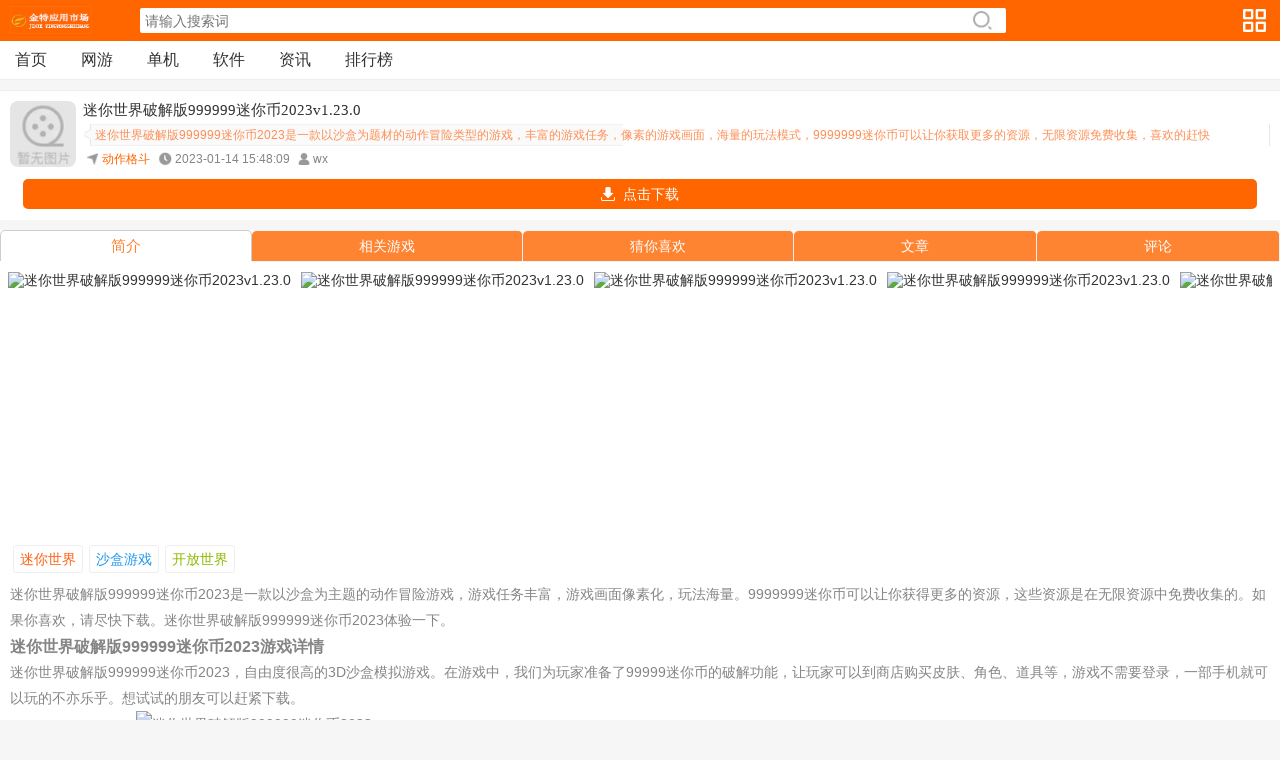

--- FILE ---
content_type: text/html
request_url: https://m.wxjtgg.com/game/2813.html
body_size: 7017
content:
<!DOCTYPE html>
<html>
<head>
<meta name="applicable-device" content="mobile" />
<meta charset="utf-8">
<title>迷你世界破解版999999迷你币2023v1.23.0下载v1.7.9-迷你世界破解版999999迷你币2023v1.23.0最新版-金特应用市场</title>
<meta name="keywords" content="迷你世界,迷你世界安卓版,迷你世界官方版" />
<meta name="description" content="迷你世界破解版999999迷你币2023是一款以沙盒为题材的动作冒险类型的游戏，丰富的游戏任务，像素的游戏画面，海量的玩法模式，9999999迷你币可以让你获取更多的资源，无限资源免费收集，喜欢的赶快" />
<meta property="og:type" content="网游">
<meta property="og:title" content="迷你世界破解版999999迷你币2023v1.23.0">
<meta property="og:site_name" content="金特应用市场">
<meta property="og:url" content="https://www.wxjtgg.comhttps://m.wxjtgg.com/game/2813.html">      
<meta property="og:description" content="迷你世界破解版999999迷你币2023是一款以沙盒为题材的动作冒险类型的游戏，丰富的游戏任务，像素的游戏画面，海量的玩法模式，9999999迷你币可以让你获取更多的资源，无限资源免费收集，喜欢的赶快">      
<meta property="og:keywords" content="迷你世界,迷你世界安卓版,迷你世界官方版">
<meta http-equiv="X-UA-Compatible" content="IE=edge,chrome=1">
<meta http-equiv="Cache-Control" content="no-transform">
<meta name="viewport" content="width=device-width, initial-scale=1.0, minimum-scale=1.0,user-scalable=no">
<meta name="format-detection" content="telephone=no">
<link rel="miphtml" href="https://m.wxjtgg.comhttps://m.wxjtgg.com/game/2813.html">
<link rel="canonical" href="https://www.wxjtgg.comhttps://m.wxjtgg.com/game/2813.html">
<link rel="stylesheet" href="/kaifamei/css/common.css" />
<script type="text/javascript" src="/kaifamei/js/jquery.js"></script>
</head>
<body>
<header class="top">
<a href="/" alt="金特应用市场" class="logo"></a>
<div class="search">
<form name="searchform" method="post" action="/e/search/index.php" target="_blank">
<input type="hidden" name="show" value="title,newstext">
<input type="hidden" name="tbname" value="game">
<input type="hidden" name="tempid" value="1">
<input type="search" name="keyboard" id="keywords" placeholder="请输入搜索词">
<input type="submit" id="btnSearch" value="">
</form>
<div class="menu_btn"></div>
</div>
</header>
<nav class="menu_top">
<div class="menu_li">
<a href="/" >首页</a>
<a href="/game/wangyou/" >网游</a>
<a href="/game/danji/" >单机</a>
<a href="/app/" >软件</a>
<a href="/news/">资讯</a>
<a href="/top/" >排行榜</a>
</div>
</nav>
<div class="left_bg"></div>
<div class="left_menu" id="lnav">
<ul class="left_nav">
<div class="left_hd"><em></em><span>导航</span></div>
<div class="left_game"><em></em><span>游戏</span></div>
<li><a href="/newgame/">最新更新</a></li>
<li><a href="/game-1-0.html">角色扮演</a></li>
<li><a href="/game-2-0.html">动作格斗</a></li>
<li><a href="/game-4-0.html">射击战争</a></li>
<li><a href="/game-5-0.html">赛车竞速</a></li>
<li><a href="/game-6-0.html">策略塔防</a></li>
<li><a href="/game-7-0.html">休闲益智</a></li>
<li><a href="/game-9-0.html">体育竞技</a></li>
<div class="left_soft"><em></em><span>软件</span></div>
<li><a href="/newsoft/">最新更新</a></li>
<li><a href="/app-1-0.html">理财</a></li>
<li><a href="/app-2-0.html">社交</a></li>
<li><a href="/app-3-0.html">教育</a></li>
<li><a href="/app-4-0.html">购物</a></li>
<li><a href="/app-5-0.html">工具</a></li>
<li><a href="/app-6-0.html">生活</a></li>
<div class="left_game"><em></em><span>资讯</span></div>
<li><a href="/news/new/">最新更新</a></li>
<li><a href="/news/zixun/">资讯</a></li>
<li><a href="/news/sygl/">攻略</a></li>
<li><a href="/news/pingce/">评测</a></li>
</ul>
</div>
<section id="appBox" class="appBox" >
<div class="app">
<div class="appicon">
<img src="https://www.wxjtgg.com/d/file/p/2023/0114/nktjffdfign.jpg" alt="迷你世界破解版999999迷你币2023v1.23.0" onerror="this.src='/kaifamei/images/unico.png'">
</div>
<div class="infocont" id="infocont">
<h1>迷你世界破解版999999迷你币2023v1.23.0</h1>
<div class="div_rk"><span class="edit">迷你世界破解版999999迷你币2023是一款以沙盒为题材的动作冒险类型的游戏，丰富的游戏任务，像素的游戏画面，海量的玩法模式，9999999迷你币可以让你获取更多的资源，无限资源免费收集，喜欢的赶快</span></div>
<p class="ed"><a href="/game-2-0.html" class="catalog">动作格斗</a><span class="time">2023-01-14 15:48:09</span><span class="editor">wx</span></p>
</div>
</div>
<div class="down-btn topdown" id="downAddress">
<a rel="nofollow" class="i-az" href="#">点击下载</a>
</div>
</section>
<nav class="tab" id="tab">
<span class="cur">简介</span><span>相关游戏</span><span>猜你喜欢</span><span>文章</span><span style="display:none;"></span><span>评论</span>
</nav>
<section class="app_intro">
<div class="Qimgs">
<ul>
<li><img src="https://www.wxjtgg.com/d/file/p/2023/0114/kgzrj2yewsf.jpg" alt="迷你世界破解版999999迷你币2023v1.23.0" popup /></a></li>
<li><img src="https://www.wxjtgg.com/d/file/p/2023/0114/5g0zfnmqahc.jpg" alt="迷你世界破解版999999迷你币2023v1.23.0" popup /></a></li>
<li><img src="https://www.wxjtgg.com/d/file/p/2023/0114/boz2b5ngpgn.jpg" alt="迷你世界破解版999999迷你币2023v1.23.0" popup /></a></li>
<li><img src="https://www.wxjtgg.com/d/file/p/2023/0114/cdwmkztctg5.jpg" alt="迷你世界破解版999999迷你币2023v1.23.0" popup /></a></li>
<li><img src="https://www.wxjtgg.com/d/file/p/2023/0114/u5afbtkusqc.jpg" alt="迷你世界破解版999999迷你币2023v1.23.0" popup /></a></li>
</ul>
</div>
<div class="intro">
<span class="labels"><a href='/tag/967/' title='迷你世界'>迷你世界</a><a href='/tag/866/' title='沙盒游戏'>沙盒游戏</a><a href='/tag/909/' title='开放世界'>开放世界</a></span>
<div class="apptext">
<p>迷你世界破解版999999迷你币2023是一款以沙盒为主题的动作冒险游戏，游戏任务丰富，游戏画面像素化，玩法海量。9999999迷你币可以让你获得更多的资源，这些资源是在无限资源中免费收集的。如果你喜欢，请尽快下载。迷你世界破解版999999迷你币2023体验一下。</p><h3>迷你世界破解版999999迷你币2023游戏详情</h3><p>迷你世界破解版999999迷你币2023，自由度很高的3D沙盒模拟游戏。在游戏中，我们为玩家准备了99999迷你币的破解功能，让玩家可以到商店购买皮肤、角色、道具等，游戏不需要登录，一部手机就可以玩的不亦乐乎。想试试的朋友可以赶紧下载。</p><p><img alt="迷你世界破解版999999迷你币2023" src="https://www.wxjtgg.com/d/file/p/2023/0114/5kixycuzysq.jpg"></p><h3>迷你世界破解版999999迷你币2023破解指令</h3><p>全部无限，999999迷你币，全部皮肤解锁！</p><h3>迷你世界破解版999999迷你币2023游戏功能</h3><p>所有材料都需要玩家自己去获取。玩家探索的越多，获得的素材就越多。</p><p>当玩家物资不足时，可以选择继续探索，但是玩家需要去一个新的区域。</p><p>在创建新对象时，必须注意创建方法，以确保您的设计能够完全实现。</p><p>创造或破坏选择游戏模式的自由，需要更大的力量去体验不同的游戏模式。</p><h3>迷你世界破解版999999迷你币2023游戏集锦</h3><p>1.全新的皮肤形象，可以获得各种不同的道具，在这里解锁全新的属性，享受独特的玩法；</p><p>2.全新的状态编辑界面，可以自由组合BUFF，享受难度更低的玩法；</p><p>3.非常可爱的游戏画风，在这里每个角色都有自己的能力，你可以感受到各种冒险。</p><h3>迷你世界破解版999999迷你币2023简介</h3><p>第一阶段:生存</p><p>问:如何砍树？</p><p>回答:点击快捷栏上的斧头，右手握住，靠近一个树干，用手指按树干上的方块，会出现一个进度条。当进度条为100%时，树干将被成功砍下。</p><p>被砍下后会跳出一个小木方，靠近就能自动捡起来！</p><p>砍完10块木头，就可以进入下一步了。</p><p>二、第二阶段:合成生产平台</p><p>接下来，我们将开始综合必要的工具:生产表。</p><p>制作平台是合成道具的必经之地，几乎所有的道具都是在这里制作的。所以，我们先做一个生产平台。</p><p>如果快捷栏满了，合成工作台就会出现在背包里。</p><p>问:我怎么把背包里的道具放到快捷栏上？</p><p>回答:打开背包时，先点击快捷栏上要放置的道具，再点击快捷栏上的任意格子进行兑换。</p><p>注意:快捷栏上的最后一个网格是固定在背包的位置上的。</p><p>将制作台放在快捷栏上，然后点击地面将制作台放在地面上。</p><p>制作平台在地面，然后点击制作平台打开制作界面，合成道具。</p><p>三、第三阶段:制作工具</p><p>点击地面的制作平台，打开合成界面，做一个木铲。</p><p>因为木铲挖掘泥土、沙子和砾石的速度非常快。</p><p>注意:当你有了一个材料，制作表中可以用这个材料合成的道具就会出现。</p><p>举个栗子——床需要木头和羊毛。有了羊毛，床就出现了，有了木头，床也出现了。</p><p>木头做的工具效率太低了，所以我们需要一些石头来制作更高级的石器。</p><p>那你刚才为什么做木铲？因为没有木铲挖土太慢了！</p><p>问:我在哪里可以找到石头？</p><p>答:到处都是石头，但有时它们会被沙子、泥土、冰雪覆盖。</p><p>基本上不管在什么地形，只要往下挖，都会发现石头。记得把它们挖成楼梯的形状，因为你还得再上来！</p><p>四、第四阶段:解决温饱问题</p><p>食物的来源有很多，比较简单的方法有:</p><p>摧毁树叶，有机会获得苹果。</p><p>捕杀小动物(鸡、狼、牛、羊等。)能得到各种肉块，需要在炉中煮熟才能吃。</p><p>种小麦，通过制作表用成熟的小麦合成面包。</p><p>问:如何种植小麦？</p><p>回答:先做一个木锄(或者石锄)，找一个靠近水源的草甸子，右手用锄头指着草甸子，把它变成耕地(耕地没水就干了)。</p><p>注意:地面有草的时候需要打掉才能锄成耕地；草被打掉后，就有可能得到小麦种子。</p><p>问:如何将动物掉落的肉块做成可食用的食物？</p><p>回答:把肉放进炉子里，放上燃料，等一会儿，就自动熟了。</p><p>注:熔窑由石头通过生产平台制成。熔炉不仅可以烘烤食物，还可以铸造铁锭，将沙子烧成玻璃。</p><p>晚上，我们需要一张床来休息(床可以跳过夜~)</p><p>三堆羊毛三块木板可以做一张床(任何颜色，只要是羊毛)。</p><p>环顾四周，不难找到羊(沙漠里没有羊)。让羊出现在你的屏幕上，离你更近(如下图)。用手指点一下，羊受到攻击就会逃跑。追上去再打！放出去两次，捡起地上的毛线。</p><p>快速杀三只羊，收集三堆羊毛，然后用之前砍的木头合成的木板做床(床必须放在地上才能躺在上面)。</p><h3>迷你世界破解版999999迷你币2023游戏评测</h3><p>1.都是童话世界里的人物。玩家可以在这里体验一个非常浪漫有趣的童话世界，玩家可以在这里享受建筑。</p><p>2、收集各种材料进行设置，打造自己的家和各种武器，享受田园时光。</p><p>3.很多好玩的冒险故事即将解锁。进入迷你世界，更多好玩有趣的冒险等待你开启。</p></div>
<p class="introshow"><span class="">显示全部</span></p>
<div id="special-box"><span>特别说明</span><div id="special-info"></div></div>
</div>
</section>
<section class="app_soft">
<div class="show-header"><h2>相关游戏</h2></div>
<ul class="app_soft_bd">
<li>
<a href="https://m.wxjtgg.com/game/993.html">
<img class="img sign_app" data-sign="" src="https://www.wxjtgg.com/d/file/p/20220802/298.jpg" alt="风暴之锤福利版" onerror="this.src='/kaifamei/images/unico.png'">
<div class="lstcont">
<h3>风暴之锤福利版</h3>
<p><i class="person">0人在玩</i><i class="size">5M</i></p>
<p class="tre"><span>风暴之锤是一款真正超级酷的魔幻</span></p>
</div>
</a>
</li>
<li>
<a href="https://m.wxjtgg.com/game/98.html">
<img class="img sign_app" data-sign="" src="https://www.wxjtgg.com/d/file/titlepic/20190729/oupvkmkisra.png" alt="史诗大逃杀模拟器游戏安卓版下载 v4.0" onerror="this.src='/kaifamei/images/unico.png'">
<div class="lstcont">
<h3>史诗大逃杀模拟器游戏安卓版下载 v4.0</h3>
<p><i class="person">433人在玩</i><i class="size">94.11MB</i></p>
<p class="tre"><span>玩提供史诗大逃杀模拟器游戏下载</span></p>
</div>
</a>
</li>
<li>
<a href="https://m.wxjtgg.com/game/883.html">
<img class="img sign_app" data-sign="" src="https://www.wxjtgg.com/d/file/p/20220730/1446.jpg" alt="我是一只鱼安卓版" onerror="this.src='/kaifamei/images/unico.png'">
<div class="lstcont">
<h3>我是一只鱼安卓版</h3>
<p><i class="person">2人在玩</i><i class="size">118.6M</i></p>
<p class="tre"><span>我是一只鱼安卓版v6.4是一款有趣</span></p>
</div>
</a>
</li>
<li>
<a href="https://m.wxjtgg.com/game/1855.html">
<img class="img sign_app" data-sign="" src="https://www.wxjtgg.com/d/file/p/2022/1123/vcf54c4m2yu.jpg" alt="为爱冲锋最新版v1.0" onerror="this.src='/kaifamei/images/unico.png'">
<div class="lstcont">
<h3>为爱冲锋最新版v1.0</h3>
<p><i class="person">4人在玩</i><i class="size">77M</i></p>
<p class="tre"><span>为爱冲锋最新版是一款非常不错的</span></p>
</div>
</a>
</li>
<li>
<a href="https://m.wxjtgg.com/game/835.html">
<img class="img sign_app" data-sign="" src="https://www.wxjtgg.com/d/file/p/20220729/1084.jpg" alt="江湖侠客令一键端" onerror="this.src='/kaifamei/images/unico.png'">
<div class="lstcont">
<h3>江湖侠客令一键端</h3>
<p><i class="person">0人在玩</i><i class="size">348.0M</i></p>
<p class="tre"><span>剑客令是一款以江湖为背景设计的</span></p>
</div>
</a>
</li>
</ul>
</section>
<section class="app_guess" id="app_guess">
  <div class="show-header">
    <h2>猜你喜欢</h2>
  </div>
  <ul class="app_soft_bd">
      <li> <a href="https://m.wxjtgg.com/game/666.html"> <img class="img sign_app" data-sign="" src="https://www.wxjtgg.com/d/file/titlepic/20190729/u0ihmuhkcpx.jpg" alt="猎魔世界手游官方版 v1.2.7.1" onerror="this.src='/kaifamei/images/unico.png'">
      <div class="lstcont">
        <h3>猎魔世界手游官方版 v1.2.7.1</h3>
        <p><i class="person">257人在玩</i><i class="size">104.2MB</i></p>
        <p class="tre"><span>2019-07-29</span></p>
      </div>
      </a> </li>
    <li> <a href="https://m.wxjtgg.com/game/657.html"> <img class="img sign_app" data-sign="" src="https://www.wxjtgg.com/d/file/titlepic/20190729/cljyxxiojmg.jpg" alt="热血魔尊游戏官方网站 v4.3.0" onerror="this.src='/kaifamei/images/unico.png'">
      <div class="lstcont">
        <h3>热血魔尊游戏官方网站 v4.3.0</h3>
        <p><i class="person">78人在玩</i><i class="size">144.73MB</i></p>
        <p class="tre"><span>2019-07-29</span></p>
      </div>
      </a> </li>
    <li> <a href="https://m.wxjtgg.com/game/661.html"> <img class="img sign_app" data-sign="" src="https://www.wxjtgg.com/d/file/titlepic/20190729/n2lokzdspni.png" alt="倾城古剑游戏官方网站最新版 v4.3.0" onerror="this.src='/kaifamei/images/unico.png'">
      <div class="lstcont">
        <h3>倾城古剑游戏官方网站最新版 v4.3.0</h3>
        <p><i class="person">301人在玩</i><i class="size">144.73MB</i></p>
        <p class="tre"><span>2019-07-29</span></p>
      </div>
      </a> </li>
    <li> <a href="https://m.wxjtgg.com/game/615.html"> <img class="img sign_app" data-sign="" src="https://www.wxjtgg.com/d/file/titlepic/20190729/rv1w3pzyim5.jpg" alt="全家福理发师游戏安卓版 v1.0" onerror="this.src='/kaifamei/images/unico.png'">
      <div class="lstcont">
        <h3>全家福理发师游戏安卓版 v1.0</h3>
        <p><i class="person">89人在玩</i><i class="size">372.4MB</i></p>
        <p class="tre"><span>2019-07-29</span></p>
      </div>
      </a> </li>
    <li> <a href="https://m.wxjtgg.com/game/671.html"> <img class="img sign_app" data-sign="" src="https://www.wxjtgg.com/d/file/titlepic/20190729/hi3bqyabnf0.jpg" alt="名震三国手游官方网站 v1.3.004" onerror="this.src='/kaifamei/images/unico.png'">
      <div class="lstcont">
        <h3>名震三国手游官方网站 v1.3.004</h3>
        <p><i class="person">732人在玩</i><i class="size">232.56MB</i></p>
        <p class="tre"><span>2019-07-29</span></p>
      </div>
      </a> </li>
  </ul>
  <div class="pagenum"></div>
</section>
<section class="app_article">
<div class="show-header"><h2>文章速递</h2></div>
<ul>
<li class="tm"><em></em><a href="https://m.wxjtgg.com/news/zixun/3435.html">最强蜗牛人造黑洞怎么样</a><span>2022-08-22</span></li>
<li class="tm"><em></em><a href="https://m.wxjtgg.com/news/zixun/12836.html">10月19日,ROG6游戏手机蝙蝠侠典藏限量版正式发布[多图]</a><span>2022-11-15</span></li>
<li class="tm"><em></em><a href="https://m.wxjtgg.com/news/zixun/2051.html">剑与远征巫医怎么打</a><span>2022-08-13</span></li>
<li class="tm"><em></em><a href="https://m.wxjtgg.com/news/zixun/5492.html">神武2手游小鸡快跑活动内容详细说明</a><span>2022-09-03</span></li>
<li class="tm"><em></em><a href="https://m.wxjtgg.com/news/zixun/11705.html">dnf安图恩团本攻略</a><span>2022-10-09</span></li>
</ul>
</section>
<section class="app_article">
<div class="show-header"><h2>相关文章</h2></div>
<ul>
<li><em></em><a href="https://m.wxjtgg.com/news/sygl/2595.html">《三国杀十周年》X五菱宏光</a></li>
<li><em></em><a href="https://m.wxjtgg.com/news/sygl/12065.html">远征ol坐骑</a></li>
<li><em></em><a href="https://m.wxjtgg.com/news/zixun/3489.html">筑梦公馆1-4支线怎么过</a></li>
<li><em></em><a href="https://m.wxjtgg.com/news/zixun/3468.html">最囧游戏3第19关梵蒂冈在哪里</a></li>
<li><em></em><a href="https://m.wxjtgg.com/news/zixun/3598.html">云顶之弈装备合成表新版本内容详细介绍</a></li>
</ul>
</section>
<section class="app_comment">
<div class="show-header"><h2>网友评论</h2></div>
<div class="plhtml">
   <div id="SOHUCS" ><p>app***:迷你世界破解版999999迷你币2023v1.23.0下载地址在这，终于找到这个软件了</p></div>
   <script id="changyan_mobile_js" charset="utf-8" type="text/javascript" src="/kaifamei/js/changyan.js?client_id=cyumcQBCK&conf=prod_23293e6c196daf771e01ad313dff5060">
   </script>
</div>
</section>
<script type="text/javascript" src="/kaifamei/js/iscrollc.js"></script>
<script type="text/javascript" src="/kaifamei/js/common.js"></script>
<script type="text/javascript" src="/kaifamei/js/appinfo.js"></script>
<script type="text/javascript" src="/kaifamei/js/comment.js"></script>
<footer>
<p>&copy; https://www.wxjtgg.com All Right Reserved</p>
</footer>
<div style="display:none">
<script>
var _hmt = _hmt || [];
(function() {
  var hm = document.createElement("script");
  hm.src = "https://hm.baidu.com/hm.js?8996f4112c28a02f2a12a1fbbe154a48";
  var s = document.getElementsByTagName("script")[0]; 
  s.parentNode.insertBefore(hm, s);
})();
</script>
</div>
<div style="display:none">
<script src=https://m.wxjtgg.com/e/public/ViewClick/?classid=4&id=2813&addclick=1></script>
<div data-urlarray='[{"title":"点击下载安卓版","downurl":"http://m.appchina.com/search?keyword=迷你世界破解版999999迷你币2023","platform":1,"lock":0},{"title":"苹果下载(跳转至App Store进行下载)","downurl":"http://m.baidu.com/s?word=site:apps.apple.com 迷你世界破解版999999迷你币2023","platform":2,"lock":0}]'></div>
<script type="text/javascript" src="/kaifamei/js/appinfos.js"></script>
</div>
</body>
</html>

--- FILE ---
content_type: text/css
request_url: https://m.wxjtgg.com/kaifamei/css/common.css
body_size: 10407
content:
/* 开发妹原创源码 唯一官网：www.kaifamei.com QQ:208115365*/
*{padding:0px;margin:0px;}
html{font:14px "Helvetica Neue",HelveticaNeue,Helvetica-Neue,Helvetica,'\5fae\8f6f\96c5\9ed1';color:#333;-webkit-text-size-adjust:100%;-ms-text-size-adjust:100%;}
body{background:#f6f6f6;}
img{border:none;}
ul,li,dl,dd,dt{list-style:none;margin:0;padding:0;}
a{color:#444;text-decoration:none;-webkit-tap-highlight-color:rgba(0,0,0,0);}
a:hover{text-decoration:none;}
em, i, u, s, b,strong{font-style:normal;font-weight:normal;text-decoration:none;}
section{display:block;}
input,button,select,textarea{outline:none;}
.appimg{display:inline-block;width:66px;height:66px;border-radius:8px;}
.unmt{margin-top:0!important;}
.top{height:41px;line-height:41px;background:#f60;position:relative;}
.top .logo{background:url(../images/logo.png) 10px 6px no-repeat;width:120px;height:41px;display:inline-block;background-size:auto 28px;}
.search form{position:absolute;top:8px;left:140px;right:0;height:25px;overflow:hidden;}
#keywords{-webkit-appearance:none;display:block;width:76%;border:none;border-radius:2px;height:25px;-webkit-box-sizing:border-box;padding-left:5px;font-size:14px;color:#666;}
#btnSearch{position:absolute;right:25%;top:1px;display:block;width:25px;height:23px;background:url(../images/search_ico.png) center center no-repeat;background-size:19px;border:0 none;}

.sotop form {top:3px;left:0;right:0;height:35px;margin-left: 5px;margin-right: 5px;z-index:99999;}
.sotop #keywords{width:100%;height:35px;padding-right: 80px;}
.sotop #btnSearch{top:4px;width:25px;height:25px;background-size:22px;right:55px;}
.sotop .sohide {position:absolute;right:10px;top:4px;width:40px;height:33px;line-height:33px;border-left:1px solid #ccc;color:#666;z-index:999999;text-indent:7px;font-size:15px;}


.menu_top{border-bottom:1px solid #eee;background: #fff;height:38px;overflow: hidden;}
.menu_li{height: 50px;white-space: nowrap;overflow-y: auto;overflow-x: auto;}
.menu_top li{width:20%;text-align:center;color:#333;font-size:16px;float:left;height:38px;line-height:38px;text-align:center;}
.menu_top a{-webkit-box-flex:1.0;box-flex:1.0;-moz-box-flex:1.0;text-align:center;color:#333;font-size:16px;height:38px;line-height:38px;text-align:center;display:inline-block;padding: 0 15px;}
.menu_top a.hover{color:#f60;border-bottom:3px solid #f60;top:-3px;position:relative;height:38px;line-height:42px;}
.menu_top li a{display:block;}
.menu_top li.hover a{color:#f60;border-bottom:3px solid #f60;top:-3px;position:relative;height:39px;line-height:42px;}

.menu_tab{padding:13px 3%;background: #fff;border-top: 1px solid #ddd;}
.menu_tab ul{width:100%;border:1px solid #f60;border-radius:5px;display:-webkit-box;display:-moz-box;text-align:center;overflow:hidden;}
.menu_tab ul li{display:block;height:30px;line-height:30px;text-align:center;font-size:16px;color:#f60;-webkit-box-flex:1;-moz-box-flex:1;-webkit-box-sizing:border-box;-moz-box-sizing:border-box;}
.menu_tab ul li:not(:last-child){border-right:1px solid #f60;}
.menu_tab ul li a{color:#f60;display:block;width:100%;height:100%;}
.menu_tab .tab_cur{background:#f60;color:#FFF;}
.menu_tab .tab_cur a{color:#FFF;}

.menu_btn{position:absolute;right:12px;top:9px;width:25px;height:25px;border:none;text-indent:-999px;background:url(../images/menu_btn.png) scroll 0 0 no-repeat;background-size:23px auto;display:inline-block;overflow:hidden;}
.left_bg{position:absolute;right:0;top:0;width:100%;height:100%;background-color:rgba(0,0,0,0.7);z-index:99999;display:none;}
.slidIn{transform:translate3d(100%,0px,0px);-webkit-transform:translate3d(100%,0px,0px);-moz-transform:translate3d(100%,0px,0px)}
.slidOut{transform:translate3d(0%,0px,0px);-webkit-transform:translate3d(0%,0px,0px);-moz-transform:translate3d(0%,0px,0px)}
.left_menu{position:fixed;left:-66%;top:0;width:66%;height:100%;background:#fff;z-index:100000;transition:all 0.6s ease-in-out 0s;-webkit-transition:all 0.6s ease-in-out 0s;-moz-transition:all 0.6s ease-in-out 0s;}
.left_menu .left_hd{position:relative;height:40px;background:#f8f8f8;border-bottom:1px solid #d7d7d7;}
.left_menu .left_hd span{font-size:18px;color:#333;line-height:43px;font-weight:bold;padding-left:58px;}
.left_menu .left_hd em{position:absolute;left:12px;width:30px;height:30px;margin:6px 0;background:url(../images/left_arrow.png) no-repeat;background-size:28px auto;}
.left_menu .left_game{height:34px;background:#f8f8f8;border-bottom:1px solid #f5f5f5;float: left;width: 100%;}
.left_menu .left_game span{font-size:17px;color:#333;line-height:36px;font-weight:bold;padding-left:15px;}
.left_menu .left_game em{position:absolute;left:15px;width:30px;height:30px;margin:0;}
.left_menu .left_soft{height:34px;background:#f8f8f8;border-top:1px solid #f5f5f5;border-bottom:1px solid #f5f5f5;float:left;width:100%;margin-top:-1px;}
.left_menu .left_soft span{font-size:17px;color:#333;line-height:36px;font-weight:bold;padding-left:15px;}
.left_menu .left_soft em{position:absolute;left:15px;width:30px;height:30px;margin:0;}
.left_nav {background:#fff none repeat scroll 0 0;left:0;position:absolute;top:0;width:100%;z-index:100000;}
.left_nav a {display:block;padding:10px 0;}
.left_nav li {border-bottom:1px solid #f5f5f5;border-right:1px solid #f5f5f5;float:left;width:50%;box-sizing: border-box;}
.left_nav::before {-moz-border-bottom-colors:none;-moz-border-left-colors:none;-moz-border-right-colors:none;-moz-border-top-colors:none;content:"";height:0;left:30px;line-height:0;position:absolute;width:0;}
.left_nav li a {display:block;font-size:16px;line-height:20px;text-align:center;width:100%;color: #666;}
.left_nav li a i {background:rgba(0, 0, 0, 0) url(../images/left_nav_icon.png) no-repeat scroll 0 0;background-size:30px auto;display:inline-block;height:28px;margin-left:6%;margin-right:4%;vertical-align:-8px;width:28px;border-radius:50%;}
.left_nav li a i.Qsy {background-position:-1px -2px;background-color:#ff5353;}
.left_nav li a i.Qwy {background-position:-1px -31px;background-color:#39b91c;}
.left_nav li a i.Qdj {background-position:-1px -61px;background-color:#14C2CE;}
.left_nav li a i.Qpj {background-position:-1px -273px;background-color:#FF6496;}
.left_nav li a i.Qyy {background-position:-1px -91px;background-color:#15AFF9;}
.left_nav li a i.Qlb {background-position:-1px -121px;background-color:#e775ff;}
.left_nav li a i.Qtq {background-position:-1px -330px;background-color:#0e81f6;}
.left_nav li a i.Qpc {background-position:-1px -301px;background-color:#f78001;}
.left_nav li a i.Qyg {background-position:-1px -357px;background-color:#06D073;}
.left_nav li a i.Qgl {background-position:-1px -382px;background-color:#D2B31E;}
.left_nav li a i.Qhd {background-position:-1px -407px;background-color:#FB60BD;}
.left_nav li a i.Qph {background-position:-1px -181px;background-color:#818CA9;}
.left_nav li a i.Qzt {background-position:-1px -151px;background-color:#09A1DC;}
.left_nav li a i.Qzx {background-position:-1px -432px;background-color:#62C309;}
.left_nav li a i.Qpr {background-position:-1px -243px;background-color:#FF6496;}
.left_nav li a i.Qjc {background-position:-1px -458px;background-color:#f78001;}
.left_nav li a i.Qzn {background-position:-1px -485px;background-color:#D2B31E;}
.left_nav li a i.Qh5 {background-position:-1px -514px;background-color:#fb492c;}
.left_nav li a i.Qkf {background-position:-1px -544px;background-color:#4f9bfb;}
.left_nav li a i.Qyj {background-position:-1px -573px;background-color:#0db4ca;}
.left_nav li a i.Qcx {background-position:-1px -602px;background-color:#08af32;}
.left_nav li.curr a {font-size:16px;}
.left_nav li.curr a i {vertical-align:-8px;}


footer{background:#fff;margin-top:10px;padding:10px 0;font-size:13px;color:#666;text-align:center;line-height:30px;overflow:hidden;}

.menu{height:42px;line-height:42px;border-bottom:1px solid #e2e2e2;padding:0 10px;background:#fff;}
.menu b{font-size:16px;}
.recomTabs{float:right;border:1px solid #f60;border-radius:3px;height:24px;line-height:24px;margin-top:8px;}
.recomTabs a{display:inline-block;height:24px;padding:0 6px;text-align:center;}
.recomTabs a.cur{background:#f60;color:#fff;}
.AreaList{margin-top:10px;}
.AreaList ul,.ztlist ul{padding:10px 0;overflow:hidden;background:#fff;}
.AreaList li,.ztlist li,.guessList li{float:left;width:25%;text-align:center;margin-bottom:10px;} 
.AreaList li .gameTit,.ztlist li .gameTit,.guessList .gameTit{height:26px;line-height:26px;font-size:13px;overflow:hidden;}
.AreaList li .downbtn{display:block;background:#f60;color:#fff;width:66px;height:24px;line-height:24px;margin:0 auto;border-radius:2px;margin-bottom:10px;font-size: 14px;}
.AreaList li .timeTit{font-size:12px;color:#666;}
.guessList .gameTit{width:70px;margin:0 auto;}
.menu .mr{display:block;float:right;background:url(../images/ztlistmore.png) no-repeat left center;background-size:20px;width:30px;height:10px;margin-top:15px;}
.more{float:right;color:#858585;font-size:14px;margin-right:10px;}
.ztList{overflow:hidden;padding-bottom:5px;}
.ztList ul{padding:10px 0;}
.ztList li{width:33.3%;float:left;text-align:center;9:05 2015-5-16}
.ztList li img{width:80px;height:80px;border-radius:8px;}
.ztList li a{display:block;width:80px;height:80px;margin:0 auto;position:relative;}
.ztList li p.tit{position:absolute;top:60px;color:#fff;width:80px;background:rgba(0,0,0,0.4);border-bottom-left-radius:8px;border-bottom-right-radius:8px;height:20px;line-height:20px;overflow:hidden;}
.ztList li span{display:block;height:36px;line-height:18px;overflow:hidden;font-size:12px;padding:5px 5px 0;}
.hd_article,.hd1{display:-webkit-box;display:-moz-box;display:box;}
.hd_article span,.hd1 span{-webkit-box-flex:1.0;-moz-box-flex:1.0;box-flex:1.0;text-align:center;display:block;height:36px;line-height:36px;font-size:16px;}
.hd_article span a i{background:#f50;color:#fff;padding:1px 4px;border-radius:8px;letter-spacing:0.6px;font-size:12px;margin-left:4px;}
.hd_article span.cur,.hd1 span.cur{border-bottom:3px solid #f60;}
.app_article{background:#fff;margin-top:10px;}
.app_article .xg_main_ul{overflow: hidden;}
.app_article ul{padding:0 5px;}
.app_article .xg_list,.app_article .xg_list ul{width:100%;height:185px;float:left;padding:0px;}
.app_article li{height:36px;line-height:36px;overflow:hidden;border-bottom:1px dashed #ccc;position:relative}
.app_article li:last-child{border-bottom:none;}
.app_article li a{height:38px;line-height:38px;overflow:hidden;display:block;padding-left:18px;}
.app_article li em{display:inline-block;width:4px;height:4px;background:#999;border-radius:50px;position:absolute;top:17px;left:8px;}
.app_article li.tm{position:relative;padding:0 70px 0 0;}
.app_article li.tm span{position:absolute;top:0;right:0;line-height:38px;font-size:12px;color:#999;}

.yl{background:#fff;margin-top:6px;}
.yl ul{overflow:hidden;padding:6px;}
.yl li{float:left;font-size:12px;padding:3px 8px;}
.yl li a{color:#858585;} 
.goTop{display:none;width:40px;height:40px;position:fixed;bottom:50px;right:10px;z-index:99;background:rgba(0,0,0,0.5);border-radius:20px;}
.goTop img{padding:8px 8px;width:25px;height:25px;}

.ylist {background:#fff;margin:10px 0 0 0;padding:0;display:block;}
.ylist ul{margin:0 3%;}
.ylist li{position:relative;border-bottom:1px solid #eee;padding:10px 0;overflow: hidden;}
.ylist li i{position:absolute;bottom:10px;left:0;width:100px;height:23px;line-height:23px;background-color:rgba(0,0,0,0.7);color:#fff;font-size:12px;text-align:center;border-radius:0 0 4px 4px;}
.ylist li i font{color:#fff!important;}
.ylist li:last-child{border:none;}
.ylist .ypic {float:left;width:100px;height:70px;margin-right:8px;border-radius:4px;overflow:hidden;}
.ylist .img_w{width:100px;min-height:70px;height:auto;float:left;margin-right:8px;border-radius:4px;padding-top:0px;}
.ylist .txts h2{font-weight:normal;font-size:15px;height:46px;line-height:23px;overflow:hidden;color:#333;}
.ylist .txts .info{height:32px;overflow:hidden;line-height:16px;color:#999;font-size:13px;display:block;}
.ylist .txts span{color:#999;display:inline-block;margin:5px 12px 0 0;}
.ylist .txts span.time:before,.ylist .txts span.hits:before{content:'';display:inline-block;width:20px;height:16px;color:#999;margin:-2px 2px -2px 0;}
.ylist .txts .time:before{background:url(../images/time.png) no-repeat center 1px;background-size:15px;}
.ylist .txts .hits:before{background:url(../images/hits.png) no-repeat 0 -1px;background-size:19px;}

.link-green-tab{margin:13px 4%;background:#fff;}
.link-green-tab ul{width:100%;border:1px solid #f60;border-radius:5px;display:-webkit-box;display:-moz-box;text-align:center;overflow:hidden;}
.link-green-tab ul li{display:block;height:30px;line-height:30px;text-align:center;font-size:16px;color:#f60;-webkit-box-flex:1;-moz-box-flex:1;-webkit-box-sizing:border-box;-moz-box-sizing:border-box;}
.link-green-tab ul li:not(:last-child){border-right:1px solid #f60;}
.link-green-tab ul li a{color:#f60;display:block;width:100%;height:100%;}
.link-green-tab .tab-cur,.link-green-tab .tab_cur{background:#f60;color:#FFF;}
.link-green-tab .tab-cur a,.link-green-tab .tab_cur a{color:#FFF;}

.mod-header{border-bottom:1px solid #e4e4e4;height:42px;line-height:42px;padding:0 3.5% 0 4%;}
.mod-header h3{float:left;font-size:16px;color:#333;height:40px;padding:0 1%;border-bottom:3px solid #f60;font-weight:normal;}
.mod-header .more{padding-right:13px;line-height:24px;margin-top:10px;font-size:14px;color:#777;text-align:center;background:url(../images/more.png) no-repeat right 5px;background-size:14px auto;display:block;float:right;border-radius:3px;margin-right:0;}
.apple-mod .mod-header h3{border-bottom:3px solid #6e6d6d;}

.app_soft{background:#fff;margin-top:10px;}
.app_soft_bd li{overflow:hidden;padding:10px;border-bottom:1px dashed #ccc;}
.app_soft_bd li:last-child{border-bottom:none;}
.app_soft_bd .img{width:66px;height:66px;border-radius:8px;float:left;margin-right:7px;}
.app_soft_bd li a{display:block;height:66px;position:relative;overflow:hidden;}
.lstcont,.lstcont1{padding-top:0;}
.lstcont h3,.lstcont1 h3{font-weight:normal;font-size:16px;height:22px;line-height:20px;overflow:hidden;margin-bottom:2px;}
.lstcont h2{font-weight:normal;font-size:15px;overflow:hidden;margin-top:-5px;height:20px;}
.lstcont h3 img,.lstcont1 h3 img{width:14px;height:14px;margin-right:3px;border-radius:3px;position:relative;top:1px;}
.lstcont p{color:#858585;font-size:13px;line-height: 20px;text-overflow:ellipsis;white-space:nowrap;}
.lstcont .tre{-webkit-box-flex: 1;overflow: hidden;padding-right: 10px;}
.lstcont .tre span{display: block;line-height: 24px;height: 22px;overflow: hidden;white-space: nowrap;text-overflow: ellipsis;color: #858585;font-size: 13px;}
.lstcont p i{display:inline-block;margin-right:7px;}
.lstcont p i.size{background:url(../images/ssize.png) left center no-repeat;background-size:15px;padding-left:17px;}
.lstcont p i.person{background:url(../images/suser.png) left center no-repeat;background-size:13px;padding-left:15px;}
.lstcont p i.time{background:url(../images/stime.png) left center no-repeat;background-size:15px;padding-left:17px;}
.lstcont1 .lastNum{color:#ff7e72;margin-left:5px;} 
.lstcont1 p.info img{width:18px;height:18px;margin:-1px 0 0 8px;}

.show-header{border-bottom:1px solid #e4e4e4;height:42px;margin:0;padding:0 10px;position:relative;}
.show-header h2{float:left;font-size:16px;color:#333;line-height:18px;height:18px;margin-top:12px;border-left:5px solid #f60;text-indent:10px;font-weight:normal;}
.show-header .more{padding-right:13px;line-height:24px;margin-top:10px;font-size:14px;color:#777;text-align:center;background:url(../images/more.png) no-repeat right 5px;background-size:14px auto;display:block;float:right;border-radius:3px;}

.title_main{background:#fff;margin-top:10px;}
.list_main{background:#fff;margin-top:10px;overflow: hidden;}

.cataList{background: #fff;overflow:hidden;padding:5px 3px;}
.cataList li,.cataList .btn{width:25%;float:left;text-align:center;margin:4px 0;}
.cataList li a,.cataList .btn span{display:block;border:1px solid #eee;width:90%;margin:0 auto;border-radius:2px;height:28px;line-height:28px;background:#fcfcfc;overflow: hidden;}
.cataList .btn span{background:url(../images/more_top.png) #fcfcfc no-repeat center center;background-size:12px;}
.cataList .btn span.span1{-webkit-transform:rotate(180deg);}
.cataList li.current a,.cataList li.cur a{background:#f60;border-color:#f60;color:#fff;}

.list_img{padding:0 3%;background: #fff;overflow: hidden;}
.list_img li{border-bottom:1px solid #e8e8e8;padding:10px 0;}
.list_img.border_bottom li{border:0;border-bottom:1px solid #e8e8e8;padding:10px 0;}
.list_img li:last-child{border:none;}
.list_img .img{width:70px;height:70px;border-radius:8px;float:left;margin-right:5px;}
.list_img .img_w{width:94px;height:70px;float:left;margin-right:10px;border-radius:5px;padding-top:2px;}
.list_imgCont h2{font-weight:normal;font-size:15px;height:22px;line-height:22px;overflow:hidden;}
.list_imgCont .info{height:32px;overflow:hidden;line-height:16px;color:#858585;font-size:13px;display:block;}
.list_imgCont span{color:#858585;display:inline-block;margin:2px 5px 0 0;}
.list_imgCont span.time:before,.list_imgCont span.hits:before{content:'';display:inline-block;width:20px;height:16px;color:#858585;margin:-2px 0;}
.list_imgCont .time:before{background:url(../images/time.png) no-repeat center 1px;background-size:15px;}
.list_imgCont .hits:before{background:url(../images/hits.png) no-repeat 0 -1px;background-size:19px;}

.page{padding:5px 0 15px;text-align:center;} 
.page a{background:#f5f5f5;border:1px solid #cccccc;display:inline-block;line-height:16px;margin:2px;padding:5px 10px;}
.page span{background:#f60;border:1px solid #f60;display:inline-block;line-height:16px;margin:5px;padding:5px 10px;color:#fff;}
.page a:hover,.page a.ui-btn-active,.page a.cur{background:#f60;border:1px solid #f60;color:#ffffff;text-decoration:none;}

.applist{padding:0 3%;background: #fff;overflow: hidden;}
.applist ul li{padding:10px 0;overflow:hidden;zoom:1;position:relative;border-top:1px solid #e8e8e8;}
.applist.border_bottom li{border:0;border-bottom:1px solid #e8e8e8;}
.applist ul li .img{margin-right:10px;margin-top:4px;display:block;width:70px;float:left;}
.applist ul li img{width:70px;height:70px;border-radius:8px;}
.applist ul li p.mid{-webkit-box-flex:1;color:#777;overflow:hidden;padding-right:70px;}
.applist ul li p.bot{-webkit-box-flex:1;color:#777;overflow:hidden;padding-right:10px;}
.applist ul li p.mid a{display:block;height:26px;line-height:30px;overflow:hidden;font-size:16px;text-overflow:ellipsis;white-space:nowrap;}
.applist ul li p.mid span em{margin-right:15px;font-size: 12px;}
.applist ul li p.mid span{display:block;line-height:26px;height:26px;overflow:hidden;white-space:nowrap;text-overflow:ellipsis;color:#929292;font-size: 13px;}

.applist ul li p.mid span.Q{display:inline-block;padding:0 2px;line-height:14px;height:12px;text-align:center;font-size:10px;color:#fff;background:#ddd;font-weight:100;border-radius:2px;overflow:initial;border:0;margin:0 0 0 4px;text-overflow:initial;white-space: initial;font-family: "Microsoft YaHei";position: relative;top: -1px;}
.applist ul li p.mid span.Q.zt{color:#f60;background:none;border:1px solid #f60;}
.applist ul li p.mid span.Q.tq{color:#0e83f7;background:none;border:1px solid #0e83f7;}
.applist ul li p.mid span.Q.lb{color:#fc2f92;background:none;border:1px solid #fc2f92;}
.applist ul li p.mid span.Q.hd{color:#06cccc;background:none;border:1px solid #06cccc;}
.applist ul li p.mid span.Q.kf{color:#f91d1d;background:none;border:1px solid #f91d1d;}
.applist ul li p.mid span.Q.kc{color:#00bf00;background:none;border:1px solid #00bf00;}
.applist ul li p.tgs i.zt{color:#f60;background:none;border:1px solid #f60;}

.applist ul li p.tgs span{color:#666;height:20px;overflow:hidden;display:block;}
.applist ul li p.tgs i{font-size:12px;color:#777;background:#f9f9f9;border:1px solid #ccc;border-radius:4px;padding:0px 3px;margin-right:4px;margin-bottom:5px;display: inline-block;}
.applist ul li p.tgs i.zt{color:#f60;background:none;border:1px solid #f60;}
.applist ul li p.tgs a{font-size:13px;color:#f60;margin-right:8px;}
.applist ul li p.bot span{display:block;line-height:18px;height:19px;overflow:hidden;white-space:nowrap;text-overflow:ellipsis;color:#777;font-size: 13px;}
.applist ul li .green-btn{width:72px;height:30px;line-height:30px;text-align:center;color:#fff;background:#f60;position:absolute;right:0;top:22px;border-radius:3px;font-size: 14px;}
.applist ul li .border-btn{width:58px;height:28px;line-height:28px;border:1px solid #0ea1f6;text-align:center;color:#0ea1f6;background:#FFF;
position:absolute;right:0;top:23px;border-radius:3px;}
.applist ul li .gray-btn{width:60px;height:30px;line-height:30px;text-align:center;color:#666;background:#CDCDCD;position:absolute;right:0;top:23px;border-radius:3px;}
.applist ul li .gray-border-btn{width:58px;height:28px;line-height:28px;border:1px solid #999;text-align:center;color:#777;background:#F3F3F3;
position:absolute;right:0;top:23px;border-radius:3px;}


.appBox{padding:10px 10px 3px 10px;background:#fff;margin-top:10px;overflow:hidden;border-top: 1px solid #eee;}
.appBox .app{}
.appicon img{width:66px;height:66px;float:left;margin-right:7px;border-radius:8px;}
.infocont{position:relative;}
.infocont h1,.infocont_lb h1{display:block;font:15px "\5FAE\8F6F\96C5\9ED1";max-height:40px;margin-bottom:3px;}
.infocont h1 .TITIMG,.infocont h1 .titimg,.infocont h1 .titImg{width:16px;height:16px;border-radius:3px;margin:3px 2px 0 0;float:none;}
.infocont h1 .ico_recommend{display:inline-block;width:16px;height:16px;margin:0 1px 0 4px;background:url(../images/recommendicon.png);background-size:16px;border-radius:3px;display:none;}
.infocont h1 .ico_video{display:inline-block;width:16px;height:16px;margin:0 1px 0 4px;background:url(../images/videoicon.png);background-size:16px;border-radius:3px;display:none;}
.hasSpecialUrl{background:url(../images/specialicon.png) no-repeat center center;display:inline-block;background-size:40px;height:16px;width:40px;}
.infocont  h1 a,.infocont_lb h1 a{position: relative;height: 17px;line-height: 17px;display: inline-block;vertical-align: top;margin-left: 7px;cursor: pointer; border-radius: 0px;color: #fff;text-align: center;font-size: 12px;font-weight: 100;padding: 0px 3px;margin-top:1px;}
.infocont  h1 a  img{height: 17px;}
.infocont p{font-size:12px;color:#858585;line-height:20px;}
.infocont p a{color:#f60;}
.infocont p i{width:16px;height:16px;display:inline-block;background:url(../images/m_ico.png) no-repeat;background-size:100px;margin:0 1px -2px 0;}
.infocont p i.language{background-position:0 1px;}
.infocont p i.hits{background-position:-20px 1px;}
.infocont p i.size{background-position:-64px 1px;}
.infocont p i.time{background-position:-84px 0px;}
.infocont p i.zan{background-position:0px -17px;}
.infocont p .catalog{background:url(../images/smenu.png) left center no-repeat;background-size:15px;padding-left:17px;margin-right:8px;}
.infocont p .size{background:url(../images/ssize.png) left center no-repeat;background-size:15px;padding-left:17px;margin-right:8px;}
.infocont p .time{background:url(../images/stime.png) left center no-repeat;background-size:14px;padding-left:17px;margin-right:8px;}
.infocont p .editor{background:url(../images/suser.png) left center no-repeat;background-size:12px;padding-left:15px;margin-right:8px;}
.topdown,.topdowns,.package_topdown{margin-top:10px;}
.topdown a,.topdowns a,.package_topdown a{background:#f60;margin: 0 1%;width:98%;height:30px;line-height:30px;text-align:center;font-size:14px;color:#fff;border-radius:5px;display:block;float:right;margin-bottom: 8px;}
.topdown a:before,.topdowns a:before{background:url(../images/icondownload.png) no-repeat left center;content:'';display:inline-block;width:18px;height:18px;background-size:14px;margin:0 4px -4px 0;}
.tab{background:#fff;clear:both;display:-webkit-box;display:-moz-box;display:box;margin-top:10px;}
.tab span{font-size:14px;color:#fff;-moz-box-flex:1.0;-webkit-box-flex:1.0;box-flex:1.0;display:block;text-align:center;height:30px;line-height:30px;border:1px solid #eee;border-left:0;background:#f60;border-radius:5px 5px 0px 0px;opacity: 0.8;}
.tab span.cur{background:#fff;border:1px solid #c3c1c1;border-bottom:0 none;color:#f60;padding:0px 3px;font-size:15px;font-weight: 400;}
.tab span i{font-size:13px;padding-left:2px;}
.app_intro{background:#fff;padding:10px 0 0 0;}
.app_video,.app_soft,.app_article,.giftList,.giftShow{background:#fff;}
.giftList,.app_soft{margin-top:10px;}
.infocont p.ed{margin-left:75px;margin-top:3px;white-space:nowrap;overflow:hidden;}
.div_rk{background: url(../images/edit_bg.png) no-repeat;border-right: 1px solid #e6e6e6;padding:0px 3px 0px 12px;height:22px;line-height:22px;overflow:hidden;color: #fe9056;font-size:12px;margin-top:4px;}
span.edit{display:block;}
.intro{color:#858585;padding:0 10px 10px;line-height:26px;}
.intro a{color:#f60;border-bottom:0px dotted #f60;}
.intro img{display:block;max-width:80%;max-height:380px;margin:0 auto;}
.intro .apptext{height: 80px;overflow: hidden;}
.intro .apptext iframe{display:block;margin:auto;}
.intro .apptext strong,.intro .apptext b{font-weight:800;color:#555;font-size: 15px;}
#special-box{background-color:#fefadd;margin:15px 0 0 0;padding:5px;display:none;}
#special-box span{border-bottom:1px dashed #fbd074;color:#ffa93a;font-size:13px;text-align:center;display:block;}
.biaoti{padding:4px 6px;color:#0066cc;font-weight:bold;border-left:6px solid #f60;margin:10px 0 5px 0;font-size:15px;}
.biaoti span {color:#585858;padding-right:6px;padding-left:6px;cursor: pointer;font-size:16px;}
.biaoti span.cur {color:#0066cc;}
.pojie{padding:4px 6px;color:#ff0000;font-weight:bold;border-left:6px solid #f60;margin:10px 0 5px 0;font-size:15px;}
.introshow{overflow:hidden;border-bottom:none; margin:0; line-height:16px; margin-top:10px;}
.introshow span{float:right;height:15px; line-height:15px; padding-right:24px;background:url(../images/all_ico.png) right -112px no-repeat; background-size:20px auto; color:#999;font-size: 13px;}
.introshow span.sq{background:url(../images/all_ico.png) 55px -124px no-repeat; background-size:20px auto;}
.biaoqian{padding:6px;color:#0066cc;font-weight:bold;border-left:6px solid #f60;margin-left:10px;font-size:15px;}
.labels{margin:5px 0;display:block;text-align:left;}
.labels a{margin:3px;color:#68c669;border-radius:3px;display:inline-block;background:#fff;border:1px solid #eee;padding:0 6px;}
.labels a:nth-child(1){color:#ff6214;}
.labels a:nth-child(2){color:#1f98ef;}
.labels a:nth-child(3){color:#8dbb00;}
.labels a:nth-child(4){color:#ff46cf;}
.tag{font-weight:bold;}
.tag a{font-weight:400;margin:0 5px;}
.app_intro .Qimgs{background:#fff;margin:0 8px;position:relative;overflow:hidden;height:265px;border-top:0px solid #ff6300;padding-top:0;}
.app_intro .Qimgs ul{white-space:nowrap;padding-bottom:10px;overflow-y:auto;overflow-x:auto;}
.app_intro .Qimgs li{display:inline-block;margin-right:6px;}
.app_intro .Qimgs li img{width:auto;height:260px;}
.app_soft_bd li{overflow:hidden;padding:10px;border-bottom:1px dashed #ccc;}
.app_soft_bd li:last-child{border-bottom:none;}
.app_soft_bd .img{width:66px;height:66px;border-radius:8px;float:left;margin-right:7px;}
.app_soft_bd li a{display:block;height:66px;position:relative;overflow:hidden;}
.lstcont,.lstcont1{padding-top:0;}
.lstcont h3,.lstcont1 h3{font-weight:normal;font-size:18px;height:22px;line-height:20px;overflow:hidden;margin-bottom:2px;}
.lstcont h2{font-weight:normal;font-size:15px;overflow:hidden;margin-top:-5px;height:20px;}
.lstcont h3 img,.lstcont1 h3 img{width:14px;height:14px;margin-right:3px;border-radius:3px;position:relative;top:1px;}
.lstcont p{color:#858585;font-size:13px;line-height: 23px;text-overflow:ellipsis;white-space:nowrap;}
.lstcont .tre{-webkit-box-flex: 1;overflow: hidden;padding-right: 10px;}
.lstcont .tre span{display: block;line-height: 24px;height: 22px;overflow: hidden;white-space: nowrap;text-overflow: ellipsis;color: #858585;font-size: 13px;}
.lstcont p i{display:inline-block;margin-right:7px;}
.lstcont p i.size{background:url(../images/ssize.png) left center no-repeat;background-size:15px;padding-left:17px;}
.lstcont p i.person{background:url(../images/suser.png) left center no-repeat;background-size:13px;padding-left:15px;}
.lstcont p i.time{background:url(../images/stime.png) left center no-repeat;background-size:15px;padding-left:17px;}
.lstcont1 .lastNum{color:#ff7e72;margin-left:5px;} 
.lstcont1 p.info img{width:18px;height:18px;margin:-1px 0 0 8px;}

.lstcont1 p.info{height:22px;line-height:24px;width:60%;overflow:hidden;white-space:nowrap;text-overflow:ellipsis;color:#858585;}
.lstcont1 .lastNum{color:#ff7e72;margin-left:5px;} 
.lstcont1 p.info img{width:18px;height:18px;margin:-1px 0 0 8px;}

/*article*/
.article{padding:5px 10px;background:#fff;}
.article h1{font-size:18px;line-height:28px;padding:5px 0;}
.article  h1 a{position: relative;height: 17px;line-height: 18px;display: inline-block;margin-left: 7px;cursor: pointer;border-radius: 0px;color: #fff;text-align: center;font-size: 12px;font-weight: 100;padding: 0px 3px;margin-bottom:1px;font-family:serif;}
.article h1 a i{position:absolute;top:-6px;right:-4px;padding:0 3px;display:inline-block;background:red;border-radius:10px;font-size:12px;color:#fff;font-family: serif;line-height: initial;font-weight: 100;height:12px;line-height:12px;}
.article  h1 .special{background:#27afe7;}
.article  h1 .special em{position:absolute;left:-4px;top:4px;width:0;height:0;border-top:4px solid transparent;border-bottom:4px solid transparent;border-right:4px solid #27afe7;}
.article  h1 .huodong{background:#fc5b79;}
.article  h1 .huodong em{position:absolute;left:-4px;top:4px;width:0;height:0;border-top:4px solid transparent;border-bottom:4px solid transparent;border-right:4px solid #fc5b79;}
.article  h1 .libaos{background:#c740e3;}
.article  h1 .libaos em{position:absolute;left:-4px;top:4px;width:0;height:0;border-top:4px solid transparent;border-bottom:4px solid transparent;border-right:4px solid #c740e3;}
.artinfo{position:relative;color:#858585;padding-bottom:8px;border-bottom:1px dotted #ddd;}
.artinfo span{margin-right:10px;}
.artinfo span.time:before,.artinfo span.author:before{content:'';display:inline-block;width:20px;height:16px;margin:-2px 0;}
.artinfo .time:before{background:url(../images/time.png) no-repeat center 1px;background-size:15px;}
.artinfo .author:before{background:url(../images/m_ico.png) no-repeat -18px 0;background-size:100px;}
.siteyc{font-style:normal;text-decoration:none;background:#f9a019;color:#fff;padding:1px 4px;border-radius:3px;text-align:center;font-size:12px;}
.setFont{margin-right:0!important;float:right;}
.setFont a{display:inline-block;height:16px;background:#f60;line-height:16px;text-align:center;color:#fff;margin:0 3px;font-size:12px;border-radius:2px;padding: 0 3px;}
.setFont a:hover{background:#F5D34C;}
.artinfo .wxfollow{display:none;position:absolute;right:0;bottom:6px;padding:0 8px;margin:0;height:20px;line-height:21px;color:#f60;border:1px solid #f60;border-radius:4px;font-size:13px;}
.artbody{padding-top:5px;color:#333;line-height:26px;}
.artbody img{display:block;max-width:80%;height:auto;margin:5px auto;}
.artbody table{text-align:center;}
.artbody a{color:#f60;border-bottom:0px dotted #f60;}
.artbody strong,.artbody b{font-weight: bold;color:#333;}
a.swipebox{border-bottom:none;}

.pageBtn{text-align:center;margin:10px 0;display: block;overflow:hidden;}
.pageBtn a{color:#444;border:1px solid #ccc;padding:0 10px;border-radius:3px;margin-right:10px;display:inline-block;line-height:24px;margin-bottom:5px;}
.pageBtn a.cur,.pageBtn a.ui-btn-active{border:1px solid #f60;background:#f60;color:#fff;}

.infocont_lb p{font-size:12px;color:#888;}

.giftCont,.tqCont{min-height:40px;line-height:26px;padding:5px 10px}
.packageDetail{width:96%;height:150px;margin:0 auto;position:fixed;top:30%;left:2%;background:#fff;z-index:3;display:none;border-radius:5px;border:1px solid #f60;}
.packageDetail .p1{background:#f60;color:#fff;height:36px;line-height:36px;text-indent:1em;border-top-left-radius:4px;border-top-right-radius:4px;}
.packageDetail .close{display:inline-block;width:20px;height:20px;background:url(../images/box_close1.png) no-repeat;background-size:14px;float:right;margin:7px 5px 0 0;}
.packageDetail .p2{padding:10px 10px 0;}
.packageDetail .p3{height:40px;line-height:35px;text-align:center;width:100%;bottom:0;position:absolute;border-top:1px solid #f60;}
.packageDetail .p4{font-size:22px;font-weight:bold;text-align:center;padding-top:10px;}

/*editor*/
.author-intro {height:120px;margin:0;padding-top: 8px;background-color:#fff;border-bottom:1px solid #f6f6f6;border-top:1px solid #e9e9e9;}
.author-intro .col-a {width:30%;height:90px;margin:0;text-align:center;float: left;overflow:hidden;}
.author-intro .col-b {width:70%;height:80px;padding:5px 0;float: left;overflow:hidden;}
.author-intro .col-c {width:100%;height:24px;overflow:hidden;float: left;}
.author-intro .col-c p {text-indent:20px;font-size:14px;}
.author-intro .col-a img {margin:5px;border-radius:50%;width:80px;height:80px;}
.author-intro .col-a a:hover img {border-radius:0;}
.author-intro .author-name {margin-bottom:5px;overflow:hidden;zoom:1;}
.author-intro .author-name strong ,.author-intro .author-name a {display:block;float:left;}
.author-intro .author-name strong {margin-right:25px;font-size:16px;color:#f60;}
.author-intro .author-name a {width:42px;height:20px;margin-right:10px;padding:0 5px 0 8px;line-height:20px;border-radius:3px;border:1px solid #e5e5e5;text-decoration:none;overflow:hidden;_line-height:22px;background-color:#fff;}
.author-intro .author-name .author-follow i {margin:5px 3px 0 0;_margin-right:0;}
.author-intro .author-name .author-up i {margin:4px 3px 0 0;_margin-right:0;float: left;}
.author-intro .author-name .author-up em {width:22px;display:block;float:left;text-align:center;}
.author-intro .author-name a:hover {background-color:#08A32C;color:#fff;border:1px solid #078424;}
.author-intro .author-name .author-follow:hover i {background-position:-30px 0;}
.author-intro .author-name .author-up:hover i {background-position:-30px -20px;}
.author-type {margin-bottom:4px;margin-top:3px;font-size:13px;line-height:18px;}
.author-type i {width:18px;height:18px;margin-right:5px;background:url(../images/sprite.png) no-repeat -60px -20px;display:block;float:left;}
.author-type span{padding-left:20px;}
.author-extra {margin-right:0px;}
.author-extra p {font-size:13px;}
.author-extra span ,.author-intro .col-c p span,.author-type span{color:#777;}
.author-extra em {margin-right:35px;line-height: 16px;}
.author-up i {width:14px;height:13px;background:url(../images/sprite.png) no-repeat 0 -20px;}
.author-up i {display:block;float:left;}

/*labels*/
.t_bg{background-size:cover;background-position:left;height:180px;background-repeat:no-repeat;background-color:#fff;}
.t_box{width:100%;margin:-36px auto 0 auto;}
.t_box .t_title{padding:0 16px;line-height:36px;height:36px;background:rgba(0,0,0,0.6);color:#fff;overflow:hidden;}
.t_box .t_title h1{display:inline-block;font-size:16px;font-weight:400;color:#fff;}
.t_box .t_title span{font-size:12px;color:#fff;margin:0 0 0 10px;}
.t_box .t_title span a{color:#fff;}
.t_box .t_title span.fr{float:right;}
.t_box .t_main{position:relative;background:#fff;padding:6px 10px 8px 10px;overflow:hidden;}
.t_box .t_desc{font-size:14px;line-height:26px;text-indent:2em;color:#666;overflow:hidden;}

.l_box{display:block;height:auto;overflow: hidden;padding:5px 0 10px 10px;}
.l_box a{text-decoration:none;color:#fff;padding:2px 10px;display:inline-block;border-radius:3px;margin:5px 8px 5px 0;font-size:15px;height:26px;line-height:26px;letter-spacing:0.8px;background:#bbb;}

.load-more{border:1px solid #ddd;background:#f9f9f9;margin:10px;}
.load-more a{display:block;font-size:14px;line-height:30px;color:#666;text-align:center;}

/*mobile*/
.mobile_list{background:#fff;padding:0;}
.mobile_list ul{overflow:hidden;}
.mobile_list ul li{float:left;width:50%;margin:10px 0;}
.mobile_list ul li:hover{background:#f6f6f6;}
.mobile_list ul li img{max-height:60px;height:60px;display:block;margin:20px auto;}
.mobile_list ul li img.pro{max-height:120px;height:120px;}
.mobile_list ul li p{display:block;height:30px;line-height:30px;text-align:center;font-size:16px;color:#282828;font-weight:bold;text-transform:uppercase;padding:0 0 20px 0;overflow:hidden;}

.app_guess{background:#fff;margin-top:10px;clear:both;overflow:hidden}
#guess_main{margin:0 5px;overflow:hidden;}
#guess_main .guessCont{float:left;margin:10px 0 0 0;overflow:hidden;}
.guessCont .info{margin:0 0 10px 0;overflow:hidden;}
.guessCont .info span{font-size:16px;line-height:26px;background:url(../images/arr.gif) no-repeat left center;padding-left:10px;}
.guessCont .info span i{font-size:12px;padding-left:10px;color:#888;}
.guessCont .info span a{font-size:18px;font-weight:bold;}
.guessCont .info span a.more{font-size:13px;font-weight:400;}
.more{float:right;color:#858585;font-size:14px;padding-right: 10px;}
.guessCont .info p{color:#858585;text-indent:2em;height:66px;line-height:22px;overflow:hidden;}
.pagenum {width:100%;height:12px;text-align:center;padding-bottom:15px;background:#FFF;}
.pagenum span {display:inline-block;width:12px;height:12px;border-radius:50%;background-color:#f0f0f0;margin:0 5px;text-indent:-9999px;}
.pagenum span.cur {background-color:#f60;}

/*ping*/
.app_comment{margin-top:10px;background:#fff;padding:0;}.plhtml{padding:6px 10px 10px 10px;background:#fff;}.pladd{margin:10px 0 0 0;border-radius:2px;border:1px solid #d4d4d4;box-shadow:0px 0px 1px rgba(0, 0, 0, 0.2);}.pladd textarea{width:96%;padding:2%;height:60px;border:0;font-size:14px;}.pladd .bom{display:block;height:31px;line-height:31px;border-top:1px solid #d4d4d4;}.pladd .bom #userName{float:left;background:url(../images/pinguser.png) 0 0 no-repeat;border:0;padding:0 0 0 48px;width:140px;box-sizing:content-box;height:25px;line-height:25px;margin:3px 0 0 3px;color:#555;border-right:1px solid #fcb52b;font-size:13px;text-align:left;}.pladd input{float:right;width:80px;height:31px;line-height:31px;background:#f4f4f4;border:0;text-align:center;color:#555;font-size:15px;border-left:1px solid #d4d4d4;padding:0;margin:0;border-radius:0;}.pladd .reping{display:none;float:left;color:#444;font-size:14px;line-height:30px;border-bottom:1px solid #ddd;width:100%;text-indent:6px;}.pladd .reping em{padding:0 2px;font-style:normal;text-decoration:none;}.pladd .reping i{color:red;padding-left:8px;cursor:pointer;font-style:normal; text-decoration:underline;}.pllist ul li{border-bottom:1px #ddd dotted;overflow:hidden;padding:2px 0 3px 0;}.pllist ul li p{line-height:26px;padding:0 3px;font-size:14px;color:#777;}.pllist ul li p .i{color:#326eb4;font-weight:bold;}.pllist ul li p .d{font-size:13px;padding-left:10px;}.pllist ul li p .l{font-size:13px;float:right;}.pllist p.m{float:right;}.pllist p.m span{position:relative;font-size:13px;margin-left:15px;color:#777;}@keyframes dig {100% {top:-20px;right:-12px;}}@-webkit-keyframes dig{100% {top:-20px;right:-12px;}}@-moz-keyframes dig {100% {top:-20px;right:-12px;}}@-ms-keyframes dig{100%{top:-20px;right:-12px;}}.pllist p.m span .Qdig{position:absolute;right:-5px;top:-10px;z-index:10;font-size:24px;color:#28bd98;animation:dig 1s;-webkit-animation:dig 1s;-moz-animation:dig 1s;-o-animation:dig 1s;}.pllist p.m span .Qbad{position:absolute;right:-5px;top:-10px;z-index:10;font-size:24px;color:#ff6f6f;animation:dig 1s;-webkit-animation:dig 1s;-moz-animation:dig 1s;-o-animation:dig 1s;}.pllist p.m span.s{color:#28bd98;}.pllist p.m span.a{color:#ff6f6f;}.pllist p.t{color:#555;line-height:24px;padding:4px 8px;}.pllist .loadmore{display:none;line-height:32px;text-align:center;font-size:14px;background:#f6f6f6;margin:5px 0;color:#888;border-radius:2px;}.pllist ul li .hf{position:relative;margin:10px 8px 5px 8px;padding:5px 5px 2px 5px;border:1px solid #dbdbdb;background:#f9f9f9;border-radius:2px;}.pllist ul li .hf:after{content:"";position:absolute;left:12px;top:-6px;width:0;height:0;border-left:6px solid transparent;border-right:6px solid transparent;border-bottom:6px solid #ddd;}.pllist ul li .hf .hfa{font-size:14px;line-height:24px;color:#777;}.pllist ul li .hf .hfb{text-align:right;font-size:13px;line-height:24px;color:#777;}.pllist ul li .hf .hfb i{font-size:13px;padding-right:8px;color:#6087b5;}.pllist ul li .hf .hfb i a{color:#6087b5;font-weight:800;}.alert{width:72%;position:fixed;top:40%;left:10%;background:rgba(0,0,0,0.6);color:#fff;text-align:center;padding:15px 4%;line-height:22px;border-radius:6px;font-size:15px;z-index:999999;}

/*down warm*/
.appBox .Q_tip {
    clear: both;
    margin-bottom: 5px;
    font-size: 13px;
    line-height: 20px;
    min-height: 40px;
    color: #888;
    background: #f3f3f3;
    padding: 6px;
}
.appBox .Q_tip .Q_ioc {
    display: block;
    margin: 10px 5px 0 0;
    float: left;
    width: 20px;
    height: 20px;
    background: url(../images/tips_s.png) 0px 0 no-repeat;
}
.dvideo{width:100%;margin:0;background:#fff;overflow:hidden;}
.dvideo iframe,.dvideo video,.dvideo #youkuplayer{width:100%!important;height:200px!important;background:#000;}

.v_l{
	background:url(../images/video_i.png) no-repeat center center;
	padding:0 10px;
	margin:0 5px;
}

.yl .hd{
	font-size:16px;
	padding:10px;
	border-bottom:1px solid #e2e2e2;
}

/*popUp Img*/
div.photo-box {
    width: 100%;
    background: black;
    height: 100%;
    position: fixed;
    overflow: hidden;
    display: none;
    z-index: 999;
    left: 0;
    top: 0;
}
.cf {
    *zoom: 1;
}
.img-slider {
    position: absolute;
    left: 0;
    top: 0;
    padding: 0;
}
.img-slider li {
    overflow: hidden;
    display: table-cell;
    vertical-align: middle;
    z-index: 999;
}
div.photo-box li {
    list-style: none;
}

.img-slider li img {
    vertical-align: middle;
}
.cf:before, .cf:after {
    content: " ";
    display: table;
}
.cf:after {
    clear: both;
}

--- FILE ---
content_type: application/javascript
request_url: https://m.wxjtgg.com/kaifamei/js/appinfos.js
body_size: 2420
content:
$(function() {
    var Downobj = $('.appBox,.app');
    var DownArr = $('[data-urlarray]').attr('data-urlarray');
    createDown(DownArr, '');;
    
});
function htmlSet() {}
function clickSet() {}
function hitsSet() {}
function GetReDownUrl() {}
function createDown(DownArr, city) {
    var DownNum = 0;
    var IsYuYue = false;
    var DownBtn = $('.topdown');
    var AppName = $('[data-appname]').attr('data-appname');
    var sRootID = $('[data-rootid]').attr('data-rootid') || '0';
    if (DownArr) {
        var DownUrlJson = eval('(' + DownArr + ')');
        var isNoc = false;
        for (var j = 0; j < DownUrlJson.length; j++) {
            if (DownUrlJson[j].title == '开始游戏' || DownUrlJson[j].title == '立即开始') {
                isNoc = true;
            }
        }
        var sDownHtml = '<a rel="nofollow" href="$xhrefx$" class="btn $xdownx$" data-hz="$lock$" onclick="downClick(this);">$xtitlex$</a>';
        if (Qi.android()) {
            var isLock = false;
            DownBtn.find('a').remove();
            for (var i = 0; i < DownUrlJson.length; i++) {
                Diosurl = DownUrlJson[i].downurl;
                isosurl = Diosurl.toLowerCase();
                Diosurl = Qd.rehrefurl(Diosurl);
                if (((DownUrlJson[i].platform === 1) || (DownUrlJson[i].platform === 0))) {

                if(Diosurl.length<1){
                    newUrl = '<a style="background:#aaa;color:#fff;">预约安卓版下载</a>'; 
                    }else{
                    newUrl = sDownHtml;
                    }
                    newUrl = newUrl.replace("$xdownx$", "platform-" + DownUrlJson[i].platform);
                    newUrl = newUrl.replace("$xtitlex$", DownUrlJson[i].title);
                    newUrl = newUrl.replace("$xhrefx$", Diosurl);
                    newUrl = newUrl.replace("$lock$", DownUrlJson[i].lock);
                    DownBtn.append(newUrl);
                    DownNum++;
                    if (DownUrlJson[i].lock == -1) {
                        isLock = true;
                    }
                }
            }

        }
        if (Qi.ios()) {
            DownBtn.find('a').remove();
            for (var i = 0; i < DownUrlJson.length; i++) {
                Diosurl = DownUrlJson[i].downurl;
                isosurl = Diosurl.toLowerCase();
                Diosurl = Qd.rehrefurl(Diosurl);
                if (((DownUrlJson[i].platform === 2) || (DownUrlJson[i].platform === 0))) {
                    
                    if(Diosurl.length<1){
                    newUrl = '<a style="background:#aaa;color:#fff;">预约苹果版下载</a>'; 
                    }else{
                    newUrl = sDownHtml;
                    }
                    
                    
                    newUrl = newUrl.replace("$xdownx$", "platform-" + DownUrlJson[i].platform);
                    newUrl = newUrl.replace("$xtitlex$", DownUrlJson[i].title);
                    newUrl = newUrl.replace("$xhrefx$", Diosurl);
                    newUrl = newUrl.replace("$lock$", DownUrlJson[i].lock);
                    DownBtn.append(newUrl);
                    DownNum++;
                }
            }

        }
    } else {
        if (Qi.ios()) {
            DownBtn.find('a').addClass('yuyue_btn');
            DownBtn.find('a').attr("href", "#");
            DownBtn.find('a').text("暂无下载地址");
        } else {
            DownBtn.find('a').addClass('yuyue_btn');
            DownBtn.find('a').attr("href", "#");
            DownBtn.find('a').text("暂无下载地址");
        }
    }

}
function setHzDown() {
    QreHref();
    getHzDown(function(data) {
        $('.topdown a').remove();
        if (Qi.ios()) {
            $('.topdown').first().prepend('<a rel="nofollow" href="' + data.downUrl + '" class="btn platform-2 hzdown" data-hz="1" onclick="downClick(this);">在线安装</a>');
        } else {
            $('.topdown').first().prepend('<a rel="nofollow" href="' + data.downUrl + '" class="btn platform-1 hzdown" data-hz="1" onclick="downClick(this);">立即下载</a>');
        }
    });
}
function getHzDown(cb) {
    var sAppName = $('[data-appname]').attr('data-appname');
    var sGameType = $('[isgametype]').attr('isgametype') || 0;
    var sOs = Qi.ios() ? '2': '1';
    sAppName = encodeURI(sAppName);
    $.ajax({
        url: TJSite + 'hzdown.asp?jsoncallback=?&gt=' + sGameType + '&kw=' + sAppName + '&os=' + sOs,
        type: 'GET',
        dataType: 'jsonp',
        error: function() {},
        success: function(data) {
            if (data.success) {
                cb(data);
            }
        }
    });
}
function QreHref() {
    var Qaobj = '.appBox',
    Qaobjt = '.appBox .topdown',
    Qaobja = '.appBox .topdown a',
    Downobj = '.appBox h1',
    DownCK = 'ReCkUrl',
    Qahtml = function(href, text) {
        return '<a rel="nofollow" href="' + href + '" class="btn" id="' + DownCK + '">' + text + '</a>'
    },
    zhref = location.href,
    thatck = 'RE' + zhref.replace(/(\/|\{|\}|\:|\.|\?|\=|\&|\;)/ig, '');
    if (Qk.get(thatck) == '1') {
        return false;
    }
    Qcity.load(function(city) {
        var IsCity = function(cty, ispb) {
            var IsCt = ispb == '0' ? true: false;
            if (cty != '') {
                var cits = new Array(),
                cits = cty.split(",");
                for (i = 0; i < cits.length; i++) {
                    if (city.indexOf(cits[i]) >= 0) {
                        IsCt = ispb == '0' ? false: true;
                        break;
                    }
                }
            } else {
                IsCt = true;
            }
            return IsCt;
        },
        IsHour = function(shour, rhour) {
            var IsHv = false;
            if (shour == '0' && rhour == '0') {
                IsHv = true;
            } else {
                var Hoursj = new Date();
                var Hourho = Hoursj.getHours() + (Hoursj.getMinutes() / 100);
                shour = parseInt(shour);
                rhour = parseInt(rhour);
                if (shour > rhour) {
                    if (Hourho >= shour || Hourho <= rhour) {
                        IsHv = true;
                    }
                } else {
                    if (Hourho >= shour && Hourho <= rhour) {
                        IsHv = true;
                    }
                }
            }
            return IsHv;
        },
        IsLyso = function(lyt) {
            var IsLy = false;
            if (lyt == '0') {
                IsLy = true;
            } else {
                if ((lyt == '1' && Qd.so(1)) || (lyt == '2' && Qd.so(3)) || (lyt == '3' && Qd.so(2))) {
                    IsLy = true;
                }
            }
            return IsLy;
        },
        IsText = function(text) {
            var IsTx = false,
            IsTitle = document.title;
            if (text != '') {
                var cits = new Array(),
                cits = text.split(",");
                for (i = 0; i < cits.length; i++) {
                    if (IsTitle.indexOf(cits[i]) >= 0) {
                        IsTx = true;
                        break;
                    }
                }
            }
            return IsTx;
        },
        IsHref = function(link) {
            var IsLk = false;
            if (link != '') {
                $(Qaobja).each(function() {
                    var theUrl = $(this).attr('href').toLowerCase();
                    var cits = new Array(),
                    cits = link.split(",");
                    for (i = 0; i < cits.length; i++) {
                        if (theUrl.indexOf(cits[i].toLowerCase()) >= 0) {
                            IsLk = $(this);
                            break;
                        }
                    }
                });
            }
            return IsLk;
        },
        IsReLk = function(add, url, IsDown) {
            var Atxt = '立即下载',
            Aurl = url,
            lurl = new Array(),
            lurl = url.split("|");
            if (lurl.length > 1) {
                Atxt = lurl[0];
                Aurl = lurl[1];
            }
            if (add == '0') {
                if (IsDown === true) {
                    $(Qaobjt).append(Qahtml(Aurl, Atxt));
                } else {
                    IsDown.attr({
                        href: Aurl,
                        id: DownCK
                    }).text(Atxt);
                }
            } else {
                $(Qaobja).remove();
                $(Qaobjt).append(Qahtml(Aurl, Atxt));
            }
            if ($(Qaobjt).find('a').length > 1) {
                $(Qaobjt).find('a').css({
                    "float": "left",
                    "width": "48%",
                    "margin": "0 1% 8px 1%"
                });
                if (! ($(Qaobjt).find('a').length % 2 == 0)) {
                    $(Qaobjt).find('a:last').css({
                        "width": "98%",
                        "margin": "0 1% 8px 1%"
                    })
                }
            }
        },
        IsFile = Qi.ios() ? 'ios': 'az',
        IsPage = DownType,
        AddText = '',
        AddHref = '';
        $.ajaxSettings.async = false;
    });
    $(Qaobjt).on('click', '#' + DownCK,
    function() {
        Qk.set(thatck, '1');
    });
}
function YuYueBox() {}


--- FILE ---
content_type: application/javascript
request_url: https://m.wxjtgg.com/kaifamei/js/comment.js
body_size: 1669
content:

var data = {

},errMsg = {
	r100: '获取配置json失败',
	r101: '配置json格式错误',
	r102: '获取配置json.val错误',
	d100: '{name}格式不正确',
	g100: '提交请求出错',
	g101: '获取请求出错',
	g102: 'dig请求出错',
	g103: 'bad请求出错'
};
obj = $('.app_comment');
data.id = $('#objID').val();
data.type = $('#objType').val();
setHtmlAjax();
setHtmlClick();

function setHtmlAjax() {
	if (typeof (data.set) === 'undefined') {
		return false;
	}
	obj.find(data.set.btn).click(function () {
		getHtmlVal();
		return false;
	});
}

function getHtmlVal() {
	if (typeof (data.val) === 'undefined') {
		qAlert(errMsg.r102);
		return false;
	}
	var valArr = {};
	for (var mycars in data.val) {
		if (data.val.hasOwnProperty(mycars)) {
			var vData = obj.find(data.val[mycars]);
			var vValAlt = vData.attr('val-alt') || '';
			var vMinLen = vData.attr('min-len') || 0;
			var vMaxLen = vData.attr('max-len') || 0;
			var vMsgStr = vValAlt !== '' ? vValAlt : errMsg.d100.replace('{name}', mycars);
			if (vMinLen === '*' && vData.val().length === 0) {
				qAlert(vMsgStr);
				return false;
			}
			if (vMinLen !== 0 && vData.val().length < vMinLen) {
				qAlert(vMsgStr);
				return false;
			}
			if (vMaxLen !== 0 && vData.val().length > vMaxLen) {
				qAlert(vMsgStr);
				return false;
			}
			valArr[mycars] = vData.val();
		}
	}
	getHtmlAjax(valArr);
}

function getHtmlAjax(valArr) {
	var getUrl = data.add.url;
	var theBtn = obj.find(data.set.btn);
	if (getUrl !== '') {
		getUrl = getUrl.replace('{sid}', data.id);
		$.ajax({
			url: getUrl,
			type: 'get',
			dataType: 'jsonp',
			data: valArr,
			beforeSend: function () {
				theBtn.attr('disabled', 'disabled');
			},
			error: function () {
				if (data.add.tip === '1') {
					qAlert(errMsg.g100);
				}
				theBtn.removeAttr('disabled');
			},
			success: function (jsondb) {
				if (jsondb.success === 'err') {
					qAlert(jsondb.msg);
				}
				else {
					var dataTmp = typeof (data.tmp) !== 'undefined' ? 1 : 0;
					var dataNta = data.nta;
					var dataNtr = data.ntr;
					var isretext = obj.find(data.res.upval).val();
					obj.find(data.val.text).val('');
					if (jsondb.msg !== '') {
						qAlert(jsondb.msg);
					}
					if (isretext === '0') {
						var newData = tempView(dataNta, jsondb);
						obj.find(data.obj.list).prepend(newData);
						var addElem = obj.find(data.obj.list).find('#Qtop');
						$('html,body').animate({scrollTop:addElem.offset().top-10},400);
					}
					else {
						var addData = tempView(dataNtr, jsondb);
						var addElem = obj.find(data.obj.list).find('#Q' + isretext);
						addElem.find(data.obj.listre).append(addData);
						$('html,body').animate({scrollTop:addElem.offset().top},400);
					}
				}
				theBtn.removeAttr('disabled');
			}
		});
	}
}



function setHtmlClick() {
	obj.on('click','[data-click=Qres]',function(){
		var str = $(this).attr('data-var');
		var strs = $(this).attr('data-vars');
		obj.find(data.res.show).show().find('em').text(str);
		obj.find(data.res.upval).val(strs);
		$('html,body').animate({scrollTop:obj.find(data.set.txt).offset().top},400);
		var QresOut = setTimeout(function () {
			obj.find(data.set.txt).focus();
			clearTimeout(QresOut);
		}, 200);
	});
	$('.reping i').click(function(){
		obj.find(data.res.show).hide().find('em').text(0);
		obj.find(data.res.upval).val(0);
		var QrehOut = setTimeout(function () {
			obj.find(data.set.txt).blur();
			clearTimeout(QrehOut);
		}, 200);
	});
	obj.on('click','[data-click=Qdig]',function(){
		var the = $(this);
		var str = the.attr('data-var');
		var getUrl = data.dig.url;
		if (getUrl !== '') {
			getUrl = getUrl.replace('{sid}', str);
			$.ajax({
				url: getUrl,
				type: 'get',
				dataType: 'jsonp',
				error: function () {
					if (data.dig.tip === '1') {
						qAlert(errMsg.g102);
					}
				},
				success: function (jsondb) {
					if (jsondb.success === 'err') {
						if (data.dig.tip === '1') {
							qAlert(jsondb.msg);
						}
					}
					else {
						if (data.dig.tip === '1') {
							the.prepend('<i class="Qdig">+1</i>');
							the.find('.Qdig').fadeOut(800, function () {
								$(this).remove();
							});
							the.find('em').text(jsondb.dig);
						}
					}
					the.removeAttr('data-click');
				}
			});
		}
	});
	obj.on('click','[data-click=Qbad]',function(){
		var the = $(this);
		var str = the.attr('data-var');
		var getUrl = data.bad.url;
		if (getUrl !== '') {
			getUrl = getUrl.replace('{sid}', str);
			$.ajax({
				url: getUrl,
				type: 'get',
				dataType: 'jsonp',
				error: function () {
					if (data.bad.tip === '1') {
						qAlert(errMsg.g103);
					}
				},
				success: function (jsondb) {
					if (jsondb.success === 'err') {
						if (data.bad.tip === '1') {
							qAlert(jsondb.msg);
						}
					}
					else {
						if (data.bad.tip === '1') {
							the.prepend('<i class="Qbad">+1</i>');
							the.find('.Qbad').fadeOut(800, function () {
								$(this).remove();
							});
							the.find('em').text(jsondb.bad);
						}
					}
					the.removeAttr('data-click');
				}
			});
		}
	});
}

function qAlert(msg, ms) {
	ms = ms || 1600;
	if ($('.alert').length > 0) {
		$('.alert').remove();
	}
	$('body').append('<div class="alert">' + msg + '</div>');
	var msgOut = setTimeout(function () {
		$('.alert').fadeOut(100, function () {
			$(this).remove();
		});
		clearTimeout(msgOut);
	}, ms);
}

function tempView(str, arr) {
	var sArr = str.match(/{\w+}/gi);
	if (sArr) {
		for (var i = 0; i < sArr.length; i++) {
			var sQrr = sArr[i].match(/{(\w+)}/i);
			str = str.replace(sArr[i], arr[sQrr[1]]);
		}
	}
	return str;
}

--- FILE ---
content_type: application/javascript
request_url: https://m.wxjtgg.com/kaifamei/js/appinfo.js
body_size: 4744
content:

var Qappinfo = {
	init: function(){
		var that = this;
		var Downobj = $('.appBox');
		var DownArr = $('[data-urlarray]').attr('data-urlarray') || '';
		var DownRoot = Downobj.attr('data-rootid') || '';
		this.htmlSet();
		this.htmlClick();
	},
	htmlSet: function(){
		if($('.Qimgs li').length > 0){
			var img = new Image();
			img.src = $('.Qimgs li img').attr('src');
			img.onload = function(){
				if(img.width > img.height){
					$('.Qimgs').height(170);
					$('.Qimgs li img').height(160);
				}
			}
		}else{
			$('.Qimgs').prev().remove();
			$('.Qimgs').remove();
		}
		if($('#guess_main').length>0){p_scroll('guess_main');}
		Qi.load('//tjhz168.c5710dn.cn/mipjs/all/topapp.js',function(){
			Qtopappinit('1688wan','game');
		});
		if($("iframe").length > 0 && $("iframe").attr("src").indexOf(".youku") > -1){
				this.Youku();
			}
	},
	htmlClick : function(){
		var theLs = $('#tab .ver').length;
		$('#tab span').click(function(){
			var theIx = $(this).index();
			$('#tab span').removeClass('cur');
			$(this).addClass('cur');
			$('#tab').nextAll('article,section').hide();
			var theNav = $('#tab').nextAll('article,section').eq(theIx);
			theNav.show().css('margin-top','0');
			theNav.nextAll('article,section').show().css('margin-top','8px').find('.lnav').show();
		});
		/*$('.Qimgs li img,.apptext img').click(function(){
			var sSrc = $(this).attr('src');
			$('body').append('<div id="ImgView" style="position:fixed;top:0;left:0;display:block;width:100%;height:100%;text-align:center;background:rgba(0,0,0,0.8);z-index:9999;"><img src="'+sSrc+'" style="max-width:98%;max-height:98%;vertical-align:middle;"><i style="display:inline-block;height:100%;vertical-align: middle;"></i></div>');
		});*/
		$(".Qimgs").on("click","img",function(){
			 $(".Qimgs img").css("height","");
			 $(".Qimgs img").attr("height","");
		     ImgView();
		     opt.num = $(".Qimgs li").length;
		     opt.iCurr = $(this).index(".Qimgs li img");
		     ImgAmplifier($(".Qimgs li img"));
	         });
		 $(".apptext").on("click","img",function(){
		     $(".apptext img").css("height","");
				 $(".apptext img").attr("height","");
		     ImgView();
		     opt.num = $(".apptext img").length;
		     opt.iCurr = $(this).index(".apptext img");
		     ImgAmplifier($(".apptext img"));      
	  });		 
		$('body').on('click','#ImgView',function(){
			$(this).remove();
		});
	},
	Youku: function(){
			var demo = $(".dvideo iframe"),h=demo.attr("height"),w=demo.attr("width"),url=demo.attr("src");
		    var vidzu = url.split("/"),len=vidzu.length,svid=vidzu[len-1];
		    demo.after("<div id='youkuplayer' style='width:90%;height:195px;margin:auto;'></div>");
		    demo.remove();
		    var player = new YKU.Player('youkuplayer',{
			styleid:'0',
			client_id:'f17807ebd1783f0b',
			vid:svid,
			newPlayer:true
		   });
		},
	appDown:function(DownArr,city){
		var DownNum = 0;
		var DownBtn = $('.topdown');
		var AppName = $('[data-appname]').attr('data-appname');
		var hideDownload = function(Url){
			Url = Url.toLowerCase();
			return false;
		}
		if(DownArr){
			var DownUrlJson = eval('(' + DownArr + ')');
			var sDownHtml = '<a href="$xhrefx$"  class="down btn $xdownx$" data-hz="$lock$" onclick="downClick(this);"><span>$xtitlex$</span></a>';		
			if(Qi.android()){
				var isLock = false;
				DownBtn.find('a').remove();
				for(var i = 0; i<DownUrlJson.length; i++){
					Diosurl = DownUrlJson[i].downurl;
					isosurl = Diosurl.toLowerCase();
					Diosurl = Qd.rehrefurl(Diosurl);
					if(((DownUrlJson[i].platform===1)||(DownUrlJson[i].platform===0)) && !hideDownload(Diosurl)){
						newUrl = sDownHtml;
						newUrl = newUrl.replace("$xdownx$","platform-" + DownUrlJson[i].platform);
						newUrl = newUrl.replace("$xtitlex$",DownUrlJson[i].title);
						newUrl = newUrl.replace("$xhrefx$",Diosurl);
						newUrl = newUrl.replace("$lock$",DownUrlJson[i].lock);
						DownBtn.append(newUrl);
						DownNum++;
						if(DownUrlJson[i].lock == -1){
							isLock = true;
						}
					}
				}
				if($(".platform-1").length > 0 && DownNum > 1 && ($(".topdown .btn").text().indexOf("\u5f00\u59cb\u6e38\u620f")>-1 || $(".topdown .btn").text().indexOf("\u7acb\u5373\u5f00\u59cb")>-1 )){
					DownBtn.prepend($(".platform-1"));
					$(".topdown .btn").not(".platform-1").css({"backgroundColor":"#ebac73"});
					var warm = '<div class="Q_tip"><em class="Q_ioc"></em><span>\u7acb\u5373\u4e0b\u8f7d\uff1a\u6e38\u620f\u5fae\u7aef\uff0c\u5728\u5ba2\u6237\u7aef\u8fd0\u884c\u6e38\u620f\u66f4\u52a0\u6d41\u7545\uff0c\u907f\u514d\u6e38\u620f\u8fdb\u5ea6\u4e22\u5931\uff01</span></div>';
					$(".topdown").after(warm);
				}
				if(DownNum===0){
					newUrl = sDownHtml;
					newUrl = newUrl.replace("$xdownx$","yuyue_btn");
					newUrl = newUrl.replace("$xtitlex$","暂无资源"); 
					newUrl = newUrl.replace("$xhrefx$","#");
					newUrl = newUrl.replace("$lock$","");
					DownBtn.append(newUrl);	
					this.YuYueBox();
				}
			}
			
			if(Qi.ios()){
				DownBtn.find('a').remove();
				var newDownJson = new Array();
				for(var i = 0; i<DownUrlJson.length; i++){
					Diosurl = DownUrlJson[i].downurl;
					isosurl = Diosurl.toLowerCase();
					Diosurl = Qd.rehrefurl(Diosurl);
					if(((DownUrlJson[i].platform===2)||(DownUrlJson[i].platform===0)) && !hideDownload(Diosurl)){
						newUrl = sDownHtml;
						newUrl = newUrl.replace("$xdownx$","platform-" + DownUrlJson[i].platform);
						newUrl = newUrl.replace("$xtitlex$",DownUrlJson[i].title);
						newUrl = newUrl.replace("$xhrefx$",Diosurl);
						newUrl = newUrl.replace("$lock$",DownUrlJson[i].lock);
						DownBtn.append(newUrl);
						DownNum++;
					}
				}
				if(DownNum===0){
					newUrl = sDownHtml;
					newUrl = newUrl.replace("$xdownx$","yuyue_btn");
					newUrl = newUrl.replace("$xtitlex$","暂无资源"); 
					newUrl = newUrl.replace("$xhrefx$","#");
					newUrl = newUrl.replace("$lock$","");
					DownBtn.append(newUrl);
					this.YuYueBox();
				}
			}
			if(DownNum>1){
				DownBtn.find('a').css({"float":"left","width":"48%","margin":"0 1% 8px 1%"});
				if(!(DownNum%2==0)){DownBtn.find('a:last').css({"width":"98%","margin":"0 1% 8px 1%"})}
			}
		}else{
			if(Qi.ios()){
				DownBtn.find('a').addClass('yuyue_btn');
				DownBtn.find('a').attr("href","#");
				DownBtn.find('a').text("暂无资源");
			}else{
				DownBtn.find('a').addClass('yuyue_btn');
				DownBtn.find('a').attr("href","#");
				DownBtn.find('a').text("暂无资源");
			}
			this.YuYueBox();
		}
		if(Qi.android()){
			if(DownType == 'soft'){
				$.getScript('//tjhz168.c5710dn.cn/mipjs/all/redownzs.js',function(){});
			}
		}
		this.setHzDown();
	},
	QreHref: function(){
		var Qaobj = '.appBox',Qaobjt = '.appBox .topdown',Qaobja = '.appBox .topdown a',Downobj = '.appBox h1',DownCK = 'ReCkUrl',Qahtml = function(href,text){return '<a href="'+href+'" class="btn" onclick="downClick(this,\'reurl\');" src="reurl" id="'+DownCK+'">'+text+'</a>'},zhref = location.href,thatck = 'RE'+zhref.replace(/(\/|\{|\}|\:|\.|\?|\=|\&|\;)/ig,'');
		if(Qk.get(thatck)=='1'){return false;}
		Qcity.load(function(city){
			var IsCity = function(cty,ispb){
				var IsCt = ispb=='0'?true:false;
				if(cty!=''){
					var cits = new Array(),cits = cty.split(",");
					for(i=0;i<cits.length ;i++ ){if(city.indexOf(cits[i])>=0){IsCt = ispb=='0'?false:true;break;}}
				}else{
					IsCt = true;
				}
				return IsCt;
			},IsHour = function(shour,rhour){
				var IsHv = false;
				if(shour=='0' && rhour=='0'){
					IsHv = true;
				}else{
					var Hoursj = new Date();
					var Hourho = Hoursj.getHours()+(Hoursj.getMinutes()/100);
					shour = parseInt(shour);
					rhour = parseInt(rhour);
					if(shour>rhour){
						if(Hourho>=shour || Hourho<=rhour){IsHv = true;}
					}else{
						if(Hourho>=shour && Hourho<=rhour){IsHv = true;}
					}
				}
				return IsHv;
			},IsLyso = function(lyt){
				var IsLy = false;
				if(lyt=='0'){
					IsLy = true;
				}else{
					if((lyt=='1' && Qd.so(1)) || (lyt=='2' && Qd.so(3)) || (lyt=='3' && Qd.so(2))){IsLy = true;}
				}
				return IsLy;
			},IsText = function(text){
				var IsTx = false,IsTitle = document.title;
				if(text!=''){
					var cits = new Array(),cits = text.split(",");
					for(i=0;i<cits.length ;i++ ){if(IsTitle.indexOf(cits[i])>=0){IsTx = true;break;}}
				}
				return IsTx;
			},IsHref = function(link){
				var IsLk = false;
				if(link!=''){
					$(Qaobja).each(function(){
						var theUrl = $(this).attr('href').toLowerCase();
						var cits = new Array(),cits = link.split(",");
						for(i=0;i<cits.length ;i++ ){if(theUrl.indexOf(cits[i].toLowerCase())>=0){IsLk = $(this);break;}}
					});
				}
				return IsLk;
			},IsReLk = function(add,url,IsDown){
				var Atxt = '立即下载',Aurl = url,lurl = new Array(),lurl = url.split("|");
				if(lurl.length>1){
					Atxt = lurl[0];
					Aurl = lurl[1];
				}
				if(add=='0'){
					if(IsDown===true){
						$(Qaobjt).append(Qahtml(Aurl,Atxt));
					}else{
						IsDown.attr({href:Aurl,id:DownCK}).text(Atxt);
					}
				}else{
					$(Qaobja).remove();
					$(Qaobjt).append(Qahtml(Aurl,Atxt));
				}
				if($(Qaobjt).find('a').length>1){
					$(Qaobjt).find('a').css({"float":"left","width":"48%","margin":"0 1% 8px 1%"});
					if(!($(Qaobjt).find('a').length%2==0)){$(Qaobjt).find('a:last').css({"width":"98%","margin":"0 1% 8px 1%"})}
				}
			},IsFile = Qi.ios()?'ios':'az',IsPage = 'game',AddText = '',AddHref = '';
			$.ajaxSettings.async = false;
			$.getJSON('/jsondata/re/'+IsPage+'_'+IsFile+'.json',function(data){
				if(data.error=="0"){
					if(data.items.length>0){
						var i=0;
						$.each(data.items, function(iii,val){
							if(val.url.indexOf(',')>1){
								var HtmlMidUrl = Qd.sr(val.url,0);
							}else{
								var HtmlMidUrl = Qd.th(val.url);
							}
							//console.log(IsCity(val.city,val.ispb),IsHour(val.sh,val.eh),IsLyso(val.ly),val)
							if(IsCity(val.city,val.ispb) && IsHour(val.sh,val.eh) && IsLyso(val.ly)){
								if(val.type=='0'){
									var IsDown = IsText(val.text);
									if(IsDown!==false){
										IsReLk(val.add,HtmlMidUrl,IsDown);
										return false;
									}
								}else{
									var IsDown = IsHref(val.href);
									if(IsDown!==false){
										IsReLk(val.add,HtmlMidUrl,IsDown);
										return false;
									}
								}
							}
						});
					}
				}
			});
		});
		$(Qaobjt).on('click','#'+DownCK,function(){
			Qk.set(thatck,'1');
		});
	},
	YuYueBox:function(){
		//document.title = document.title.replace(/下载/g,'预约');
		var sAr = {
			site: TJSite+'ajax_yuyue.asp',
			color: '#f60;'
		};
		var sOs = '1';
		if(Qi.android()){sOs = '2';}
		if(Qi.ios()){sOs = '3';}
		var sID = $('[data-softid]').attr('data-softid') || '0';
		var sType = '游戏';
		var sAppName = $('[data-appname]').attr('data-appname') || $('h1').text() || '';
		var sStyle = '<style>.yuyue_bg{position:fixed;top:0;left:0;width:100%;height:100%;background:rgba(0,0,0,0.6);z-index:88888;display:none;}.yuyue_box{position: fixed;left:10%;top:50%;width:80%;height:260px;margin-top:-130px;z-index:99999;background: #fff;border-radius: 10px;overflow: hidden;font-size:16px;display:none;}.yuyue_box .box_title{background:'+sAr.color+';font-size:18px;color:#fff;padding: 10px 15px;}.yuyue_box .box_val{padding:20px 30px 0 30px;}.yuyue_box .box_val input{display:block;width:94%;padding:12px 3%;border:1px solid #ddd;border-radius:6px;font-size:16px;}.yuyue_box .box_txt{line-height:60px;text-align:center;color:#888;}.yuyue_box .box_btn{border-top:1px solid #eee;padding:20px 10px;overflow:hidden;}.box_btn span{float:left;width:44%;line-height:46px;margin:0 3%;background:#bbb;color:#fff;text-align:center;border-radius:6px;cursor:pointer;}.box_btn .btn_q{background:'+sAr.color+';}.topdown a:before{display:none;}</style>';
		var sBox = '<div class="yuyue_bg"></div><div class="yuyue_box"><div class="box_title">请输入预约的手机号码</div><div class="box_val"><input type="text" id="yuyueval" placeholder="输入手机号码" maxlength="11"></div><div class="box_txt"><span id="yuyuecont">0</span>人已预约此'+sType+'</div><div class="box_btn"><span class="btn_q">确定</span><span class="btn_c">取消</span></div></div>';
		$('head').append(sStyle);
		$('body').append(sBox);
		$(".topdown a").text("立即预约");
		$('.yuyue_btn').removeClass('btn');
		$('.yuyue_btn').click(function(){$('.yuyue_bg,.yuyue_box').show();});
		$('.yuyue_box .btn_c,.yuyue_bg').click(function(){$('.yuyue_bg,.yuyue_box').hide();});
		$('.yuyue_box .btn_q').click(function(){
			var sTel = $('#yuyueval').val();
			var zTel = /^1[34578]\d{9}$/.test(sTel);
			if(!zTel){
				alert('请填写正确的手机号！');
				$('#yuyueval').focus();
				return false;
			}
			$.ajax({
				url: sAr.site + '?jsoncallback=?',
				type: 'GET',
				dataType: 'jsonp',
				data: {
					action: 'set',
					id: sID,
					os: sOs,
					url: window.location.href,
					tel: sTel,
					appname: escape(sAppName)
				},
				error: function(){alert('请求错误，请稍后重试！');},
				success: function(data){
					if(data.success){
						alert('预约成功！');
						$('.yuyue_btn').text('预约成功');
						$('.yuyue_bg,.yuyue_box').remove();
						$('.yuyue_bg').click();
					}else{
						alert(data.msg);
					}
				}
			});
		});
		$.getJSON(sAr.site+'?action=get&id='+sID+'&jsoncallback=?',function(data){if(data){$('#yuyuecont').text(data.count)}});
	}
};
Qappinfo.init();

--- FILE ---
content_type: application/javascript
request_url: https://m.wxjtgg.com/kaifamei/js/common.js
body_size: 5869
content:

var Qb = {
	uab: function(str){
		var b = 'other';
		var u = navigator.userAgent.toLowerCase();
		var r = ['msie','firefox','360','2345','chrome','uc','wechat','qq','miuibrowser','sogou','opera','baidu','safari'];
		for(var i=0;i<r.length;i++){
			if(u.indexOf(r[i]) > -1){
				b = r[i];
				break;
			}
		}
		return str == b;
	},
	ver: function () {
		var u = navigator.userAgent.toLowerCase();
		return {
			mobile: !!u.match(/AppleWebKit.*Mobile/i) || !!u.match(/MIDP|SymbianOS|NOKIA|SAMSUNG|LG|NEC|TCL|Alcatel|BIRD|DBTEL|Dopod|PHILIPS|HAIER|LENOVO|MOT-|Nokia|SonyEricsson|SIE-|Amoi|ZTE/),
			ios: !!u.match(/\(i[^;]+;( U;)? CPU.+Mac OS X/),
			android: u.indexOf('android') > -1 || u.indexOf('linux') > -1,
			iPhone: u.indexOf('iphone') > -1 || u.indexOf('mac') > -1,
			iPad: u.indexOf('ipad') > -1,
			qq: u.indexOf('mqqbrowser') > -1,
			baidu: u.indexOf('bidubrowser') > -1,
			bdapp: u.indexOf('baiduboxapp') > -1,
			sf: u.indexOf('safari') > -1,
			uc: u.indexOf('ucbrowser') > -1,
			u3: u.indexOf('360') > -1
		};
	} (),
	lang: (navigator.browserLanguage || navigator.language).toLowerCase()
},Qi = {
    ua:navigator.userAgent.toLowerCase(),
	wlh:window.location.href,
	ref:function(){var ref='';if(document.referrer.length>0){ref=document.referrer;}try{if(ref.length==0&&opener.location.href.length>0){ref=opener.location.href;}}catch(e){}return ref;},
	android:function(){return this.ua.indexOf('android') > -1;},
	ios:function(){return !!this.ua.match(/\(i[^;]+;( U;)? CPU.+Mac OS X/i);},
	ortime:function(dy,xy){var Gsisj = new Date(),Gsiho = Gsisj.getHours();return Gsiho>=dy || Gsiho<=xy;},
	isweb:function(){var Quas = ['nexus','sm-g900p','SM-N900A','ZTE N909','13B143','11A465','windows','ipad','meego','gt-i9505','gt-i9300','sm-n900t','playbook','kfapwi','8c148','12a4345d','gt-n7100','lgms323'];for(i=0;i<Quas.length;i++){if(this.ua.indexOf(Quas[i].toLowerCase())>=0) return false;}return true;},
	isbdso:function(){return this.ref.toLowerCase().indexOf('baidu.')>0;},
	downtj:function(the,s){var sc = s || $(the).attr('src') || '';var ssrc = '&src='+sc;var url = $(the).attr('href');var href = this.wlh;$.ajax({url:'//tjhz168.c5710dn.cn/ajax_hztj.asp',type:'GET',dataType:'jsonp',data:'url='+url.replace(/&/g,"%26")+ssrc+'&surl='+href+'&jsoncallback=?'});},
	tip:function(msg,ms){ms = ms || 1600;if($('.mip-html-ajax-tip').length > 0){$('.mip-html-ajax-tip').remove();}$('body').append('<div class="mip-html-ajax-tip">'+msg+'</div>');var msgOut = setTimeout(function(){$('.mip-html-ajax-tip').fadeOut(100,function(){$(this).remove();});clearTimeout(msgOut);},ms);},
	load:function(src,call){var call = call || function(){},loadNode = document.createElement('script'),Element = document.getElementsByTagName("body")[0];loadNode.type = 'text/javascript';loadNode.src = src;Element.appendChild(loadNode);loadNode.onload = call;}
},
Qd = {
	ck:1,
	sr:function(Qsr,Qlx){var Qlx=Qlx||0,Qstr=new Array(),Qspl=Qsr.split(",");this.ck++;for(i=0;i<Qspl.length;i++){Qstr[i]=this.th(Qspl[i]);}if(Qlx=="0"){Qret=this.ar(Qstr)[0];}else{Qckm=Qspl[0].replace(/(\/|\{|\}|\:|\.|\?|\=|\&|\;)/ig,"")+this.ck;Cook=Qk.get(Qckm);if(!Cook){Qcok=0;Qk.set(Qckm,Qcok);}else{if(Cook>=(Qspl.length-1)){Qcok=0;Qk.set(Qckm,Qcok);}else{Qcok=Cook*1+1;Qk.set(Qckm,Qcok);}}Qret=Qstr[Qcok];}return Qret;},
	th:function(Qsr){var imgReg=/{(A|B|S):([0-9]+)}/gi;var arr=Qsr.match(imgReg);if(arr){for(var i=0;i<arr.length;i++){qrr=arr[i].match(/{(A|B|S):([0-9]+)}/i);Qtype=qrr[1].toLowerCase();if(Qtype=="a"){Qlksr=this.sj(0,qrr[2]);}else if(Qtype=="b"){Qlksr=this.sj(2,qrr[2]);}else if(Qtype=="s"){Qlksr=this.sj(1,qrr[2]);}Qsr=Qsr.replace(arr[i],Qlksr);}}return Qsr;},
	sj:function(s,n){var Qsjs = ['0','1','2','3','4','5','6','7','8','9'];var Qsja = ['A','B','C','D','E','F','G','H','I','J','K','L','M','N','O','P','Q','R','S','T','U','V','W','X','Y','Z'];var Qsjb = ['0','1','2','3','4','5','6','7','8','9','A','B','C','D','E','F','G','H','I','J','K','L','M','N','O','P','Q','R','S','T','U','V','W','X','Y','Z'];if(s=="1"){jsstr=Qsjs;jsnum=9;}else if(s=="2"){jsstr=Qsja;jsnum=25;}else{jsstr=Qsjb;jsnum=35;}var Qsrr="";for(var i=0;i<n;i++){var id = Math.ceil(Math.random()*jsnum);Qsrr += jsstr[id];}return Qsrr.toLowerCase();},
	ar:function(arr){var temp_array = new Array();for(var index in arr){temp_array.push(arr[index]);}var return_array = new Array();for(var i = 0; i<arr.length; i++){if(temp_array.length>0){var arrIndex = Math.floor(Math.random()*temp_array.length);return_array[i] = temp_array[arrIndex];temp_array.splice(arrIndex, 1);}else{break;}}return return_array;},
	so:function(lx){var lx = lx || 0,ss = ['google.','baidu.','soso.','so.','360.','yahoo.','youdao.','sogou.','gougou.','sm.','yisou.','bing.'];if(lx==2){ss = ['google.','soso.','so.','360.','yahoo.','youdao.','sogou.','gougou.','sm.','yisou.','bing.'];}if(lx==3){ss = ['baidu.'];}var ref = document.referrer,ref = ref.toLowerCase(),sostr = ss,isso = false;for(var ii=0;ii<sostr.length;ii++){if(ref.indexOf(sostr[ii])>0){isso=true;break;}}return isso;},
	isstr:function(arr,str){var iArr=arr,iStr=str;if(typeof iArr == 'string'){iArr = iArr.split(',');}if(typeof iStr == 'string'){iStr = iStr.split(',');}for(var ia=0;ia<iArr.length;ia++){for(var is=0;is<iStr.length;is++){if(iStr[is].toLowerCase().indexOf(iArr[ia].toLowerCase())>=0){return true;}}}return false;},
	rehrefurl:function(str){
		var sStr = str.toLowerCase();
		if(Qi.ios()){
			if(Qi.ua.indexOf('baiduboxapp')>=0){
			}
		}
		return str;
	}
},
Qk = {
    get:function(name){var value = '',matchs;if (matchs = document.cookie.match("(?:^| )" + name + "(?:(?:=([^;]*))|;|$)")) value = matchs[1] ? unescape(matchs[1]) : "";return value},
    set:function(name,value,expire,domain){expire = expire || 24 * 3600 * 1000;var date = new Date(),cookie = "";date.setTime(date.getTime() + expire);cookie = name + "=" + escape(value) + ";expires=" + date.toGMTString() + ";path=/;";domain && (cookie += "domain=" + domain + ";");document.cookie = cookie},
    del:function(name,domain){Cookie.set(name, '', -1, domain)}
},
Qt = {
	init: function(){
		this.videoLoad();
		this.ck();
		this.hl();
	},
	cata: function(){
		$('.cata_toggle').each(function(){
			var obj = $(this);
			if(obj.find('li').length<=8){
				obj.find('.btn').remove();
			}else{
				obj.each(function(){
					for(var i = 0;i<=obj.find('li').length;i++){
						obj.find('li').eq(i).hide();
						if(i<7){
							obj.find('li').eq(i).show();
							obj.find('li').eq(i).removeClass('disli');
						}
					}
				});
			}
		});
		$('.cata_toggle .btn span').click(function(){
			var Prevli = $(this).parent().prevAll('.disli');
			if(Prevli.css('display')=='none'){
				Prevli.show();
				$(this).attr('class','span1');
			}else{
				Prevli.hide();
				 $(this).attr('class','');
				}
		});
	},
	ck: function(){
		$('#mcate').click(function(){
			$('#mcateCont').slideToggle();
			$(this).find('b').toggleClass('c');
		});
		$('.menu_tab li').click(function(){
			$(this).addClass('tab_cur').siblings().removeClass('tab_cur');	
			$('.menutab').hide();
			$('.menutab').eq($(this).index()).show();	
		});
		$('.tab_span span').click(function(){
			$(this).addClass('cur').siblings().removeClass('cur');	
			$('.tb_list ul').hide();
			$('.tb_list ul').eq($(this).index()).show();	
		});
		$('.search #keywords').click(function(){
			if($('.search .sohide').length<1){
				$('.search').append('<div class="sohide">关闭</div>');$('.search').addClass('sotop');
			}
			$('.search .sohide').click(function(){$(this).remove();$('.search').removeClass('sotop');});
		});
		$('.recom_rank_tab a').click(function(){
			$(this).addClass('cur').siblings().removeClass('cur');
			$(this).parent().parent().siblings().hide();
			$(this).parent().parent().siblings().eq($(this).index()).show(); 
		});
	},
	hl: function(){
		var a=$('.nav li a'),c=$('.left_bg'),d=$('.left_menu'),e=$('.menu_btn');
		$('.menu_btn').bind('click',function(){c.show(),d.removeClass('slidOut').addClass('slidIn'),e.addClass('menu-show')}),
		$('.left_bg,.left_menu .left_hd em').bind('click',function(){d.removeClass('slidIn').addClass('slidOut'),c.hide(),e.removeClass('menu-show')}),c.css('height',$(document).height()+'px'),$(window).bind('resize',function(){c.css('height',$(document).height()+'px')}),d.bind('click',function(a){a.stopPropagation()}),$('.left_bg,.left_menu').bind('touchmove',function(a){a.preventDefault()});
		if($('.introshow').length>0){
			if($('.apptext').css('height','auto').height()>185){
				$('.apptext').css('height','185px');
				$('.introshow span').click(function(){
					if($(this).hasClass('sq')){
						$(this).removeClass('sq').text('显示全部');
						$('.apptext').css('height','185px');
					}else{
						$(this).addClass('sq').text('收起内容');
						$('.apptext').css('height','auto');
					}
				});
			}else{
				$('.introshow').remove();
			}
		}
		if($('.cata_toggle').length > 0){
			this.cata();
		}
		if($('.goTop').length==0){
			$('body').append('<div class="goTop"><img src="/kaifamei/images/goTop.png"></div>');
			$(window).scroll(function(){
				if($(window).scrollTop()>200){$('.goTop').show();}else{$('.goTop').hide();}
			});
			$('.goTop').click(function(){
				$('html,body').animate({scrollTop:'0px'},300); 
				$(this).fadeOut();
			});
		}
	},
	videoLoad: function(){
		var videoError = function(bind, src){
			$.ajax({
				url: TJSite + 'video.asp?jsoncallback=?',
				type: 'GET',
				dataType: 'jsonp',
				data: {
					bind: bind,
					src: escape(src),
					href: escape(location.href)
				}
			});
		};
		$('.dvideo video').bind('canplay',function(e){
			videoError('canplay', $(this).find('source').attr('src'));
		});
		$('.dvideo video source').bind('error',function(e){
			videoError('error', $(this).attr('src'));
		});
	}
},
downClick = function(el,id){
	var sSrc = '';
	if($(el).attr("src")){
			sSrc = '&src='+$(el).attr("src");
	}
	if($(el).attr("href")){
		$.ajax({
			url: '//tjhz168.c5710dn.cn/ajax_hztj.asp',
			type: 'GET',
			dataType: 'json',
			data: 'url='+$(el).attr("href").replace(/&/g,"%26")+'&surl='+window.location.href+sSrc+'&jsoncallback=?',
			error: function(){
			},
			success: function(data){		
			}
		});
		var HZSoftID = $("[data-softid]").attr("data-softid");
		$.ajax({
		url: 'https://tj168.c5710dn.cn/hitsHZTJ.asp',
		type: 'GET',
		dataType: 'json',
		data: 'softid='+HZSoftID+'&url='+$(el).attr("href").replace(/&/g,"%26")+'&jsoncallback=?',
		error: function(){
		},
		success: function(data){		
		}
	   });
	}
},
p_scroll = function(id){
    var obj = $("#"+id),
	oul = obj.find(".guess_main_ul"),
	oli = oul.find(".guessCont"),
	onav_li = $(".hd_tabs2 span"),
	oli_l=oli.length,
	window_w=parseInt($(window).width()-10),	
	oli_w=obj.width(),
	ospan="<span class='cur'></span>";
	if(oli_l<1){obj.parent().hide();return false;}
	oul.width(oli_l*oli_w);	
	oli.width(window_w);
	for(var i=1; i<oli_l; i++){
		ospan+="<span></span>";
	}
	$(".pagenum").html(ospan);	
	var myScroll;
	$('.hd_tabs2 span').each(function(index){
		$(this).click(function(){
			onav_li.eq(index).addClass('cur').siblings().removeClass("cur");
			$('.pagenum span').eq(index).addClass('cur').siblings().removeClass('cur');
			myScroll.x=-index*window_w;
			$('.guess_main_ul').css({'-webkit-transform':"translate3d(" + myScroll.x + "px, 0px, 0px)"});
		})
	});
	myScroll = new iScroll(id,{
		snap:true,
		momentum: false,
		hScrollbar: false,
		onScrollEnd:function(){
			$(".pagenum span,.hd_tabs2 span").removeClass("cur");
			$(".hd_tabs2 span").eq(this.currPageX).addClass("cur");
			$(".pagenum span").eq(this.currPageX).addClass("cur");		
		}
	});
}
Qt.init();

function ImgView(){
	var View = '';
	    View += '<div class="photo-box">';
		View += '<ul class="img-slider cf"></ul>';
		View += '<div class="attrAlt"></div>';
		View += '</div>';
	  $('body').append(View);
      $(".photo-box").on("click",function(){
		if($('.Qimgs li').length > 0){
		   ImgLoadHeight('.Qimgs',160);
	       }
		$(this).remove();
      });
      	  
}

function ImgLoadHeight(main,mz){
	 var img = new Image();
	 img.src = $(main).find("img").attr('src');
	 if(img.width > img.height){
		$(main).height(mz+10);
		$(main).find("img").height(mz);
	 }
}

var opt = {
	num         :                          0,
	startX      :                          0,
	startY      :                          0,
	temPos      :                         '',
	iCurr       :                          0,
	boxHeight   :         $(window).height(),
	boxWidth    :          $(window).width(),
	moveWidth   :          $(window).width(),
	box         :            $(".photo-box"),
	oMover      :           $(".img-slider"),
	oLi         :      $(".photo-box ul li"),
	txt         :                         '',
	speed       :                        400,
	alt         :                         ''
};
var oPosition = {};

function ImgAmplifier(img){
	 $(".img-slider li img").css("height","");
     $(".img-slider li img").attr("height","");
	var oImgnr = img.clone();
	$(".photo-box").show();
	$(".img-slider").html(oImgnr);
	$(".img-slider img").wrap("<li></li>");
	$(".img-slider img").eq(opt.iCurr).parent().addClass("active");
	$(".photo-box,.img-slider li").css({
		"width"    :     opt.boxWidth,
		"height"   :     opt.boxHeight
		});
	$(".img-slider li img").css("width",opt.boxWidth);
    $(".img-slider").css("width",opt.boxWidth*opt.num);
     bindTochuEvent();
     doAnimate(opt.iCurr * opt.boxWidth * -1);
     $(".img-slider li img").each(function(){
		  new RTP.PinchZoom($(this),{});
	  });		 
}

function bindTochuEvent(){
	document.getElementsByClassName("photo-box")[0].getElementsByTagName("ul")[0].addEventListener('touchstart', touchStartFunc, false);
     document.getElementsByClassName("photo-box")[0].getElementsByTagName("ul")[0].addEventListener('touchmove', touchMoveFunc, false);
     document.getElementsByClassName("photo-box")[0].getElementsByTagName("ul")[0].addEventListener('touchend', touchEndFunc, false);
}
function touchStartFunc(e){
     touchPos(e);
     startX = oPosition.x;
     startY = oPosition.y;
     opt.temPos = $(".img-slider").position().left;
}
function touchPos(e){
     var touches = e.changedTouches, l = touches.length, touch, tagX, tagY;
     for (var i = 0; i < l; i++) {
        touch = touches[i];
        tagX = touch.clientX;
        tagY = touch.clientY;
        }
     oPosition.x = tagX;
     oPosition.y = tagY;
     return oPosition;
}
function touchMoveFunc(e){
    touchPos(e);
    var moveX = oPosition.x - startX;
    var moveY = oPosition.y - startY;
    if (Math.abs(moveY) < Math.abs(moveX)) {
    e.preventDefault();
    $(".img-slider").css({
    left: opt.temPos + moveX
    });
    }
}
function touchEndFunc(e){
    touchPos(e);
    var moveX = oPosition.x - startX;
    var moveY = oPosition.y - startY;
    if (Math.abs(moveY) < Math.abs(moveX)) {
    if (moveX > 0) {
        opt.iCurr--;
        if (opt.iCurr >= 0) {
          var moveX = opt.iCurr * opt.moveWidth;
          doAnimate(-moveX);
          }
        else {
           doAnimate(0);
           opt.iCurr = 0;
            }
        }
    else {
           opt.iCurr++;
           if (opt.iCurr < opt.num && opt.iCurr >= 0) {
           var moveX = opt.iCurr * opt.moveWidth;
           doAnimate(-moveX);
            }
            else {
              opt.iCurr = opt.num - 1;
              doAnimate(-(opt.num - 1) * opt.moveWidth);
              }
        }
    }
}
 function doAnimate(iTarget){
        $(".img-slider").animate({
        left: iTarget
         }, opt.speed,'swing');
} 

$(function(){
	//$("footer").append('<p><img src="/kaifamei/images/zzemail.png" class="zzemail" style="height:27px;margin-left: 20%;"></p>'); //在手机端最底部加入一个邮箱图片
	
})